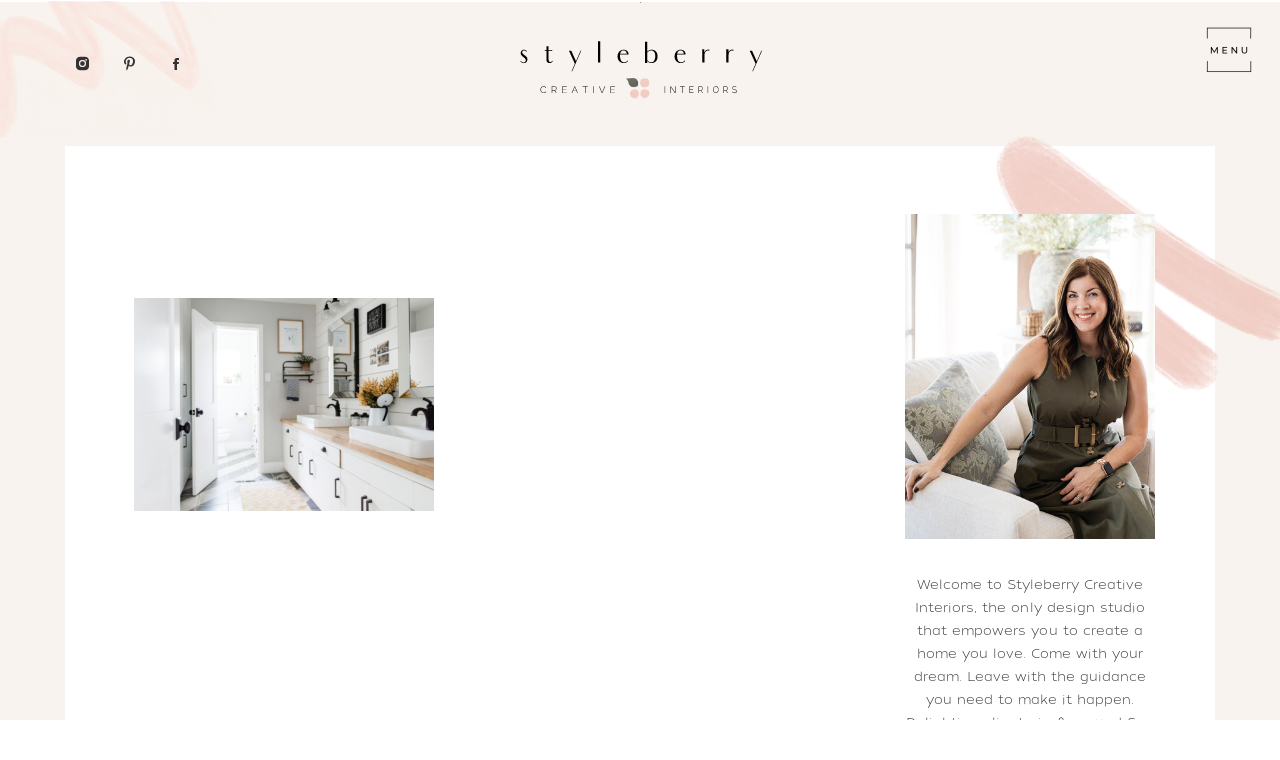

--- FILE ---
content_type: text/html; charset=UTF-8
request_url: https://styleberrycreative.com/bathroom-renovation-should-plumbing-move/blog-template-images-3/
body_size: 17931
content:
<!DOCTYPE html>
<html lang="en-US" class="d">
<head>
<link rel="stylesheet" type="text/css" href="//lib.showit.co/engine/2.3.1/showit.css" />
<meta name='robots' content='index, follow, max-image-preview:large, max-snippet:-1, max-video-preview:-1' />

	<!-- This site is optimized with the Yoast SEO plugin v22.4 - https://yoast.com/wordpress/plugins/seo/ -->
	<title>- Showit Blog</title>
	<link rel="canonical" href="https://styleberrycreative.com/bathroom-renovation-should-plumbing-move/blog-template-images-3/" />
	<meta property="og:locale" content="en_US" />
	<meta property="og:type" content="article" />
	<meta property="og:title" content="- Showit Blog" />
	<meta property="og:url" content="https://styleberrycreative.com/bathroom-renovation-should-plumbing-move/blog-template-images-3/" />
	<meta property="og:site_name" content="Showit Blog" />
	<meta property="article:modified_time" content="2021-07-27T09:03:17+00:00" />
	<meta property="og:image" content="https://styleberrycreative.com/bathroom-renovation-should-plumbing-move/blog-template-images-3" />
	<meta property="og:image:width" content="1200" />
	<meta property="og:image:height" content="850" />
	<meta property="og:image:type" content="image/png" />
	<meta name="twitter:card" content="summary_large_image" />
	<script type="application/ld+json" class="yoast-schema-graph">{"@context":"https://schema.org","@graph":[{"@type":"WebPage","@id":"https://styleberrycreative.com/bathroom-renovation-should-plumbing-move/blog-template-images-3/","url":"https://styleberrycreative.com/bathroom-renovation-should-plumbing-move/blog-template-images-3/","name":"- Showit Blog","isPartOf":{"@id":"https://styleberrycreative.com/#website"},"primaryImageOfPage":{"@id":"https://styleberrycreative.com/bathroom-renovation-should-plumbing-move/blog-template-images-3/#primaryimage"},"image":{"@id":"https://styleberrycreative.com/bathroom-renovation-should-plumbing-move/blog-template-images-3/#primaryimage"},"thumbnailUrl":"https://styleberrycreative.com/wp-content/uploads/2021/07/27-3372-post/Blog-Template-Images-3.png","datePublished":"2021-07-27T09:02:28+00:00","dateModified":"2021-07-27T09:03:17+00:00","breadcrumb":{"@id":"https://styleberrycreative.com/bathroom-renovation-should-plumbing-move/blog-template-images-3/#breadcrumb"},"inLanguage":"en-US","potentialAction":[{"@type":"ReadAction","target":["https://styleberrycreative.com/bathroom-renovation-should-plumbing-move/blog-template-images-3/"]}]},{"@type":"ImageObject","inLanguage":"en-US","@id":"https://styleberrycreative.com/bathroom-renovation-should-plumbing-move/blog-template-images-3/#primaryimage","url":"https://styleberrycreative.com/wp-content/uploads/2021/07/27-3372-post/Blog-Template-Images-3.png","contentUrl":"https://styleberrycreative.com/wp-content/uploads/2021/07/27-3372-post/Blog-Template-Images-3.png","width":1200,"height":850,"caption":"kids bathroom dual vanity fresh rustic organic modern functional white black"},{"@type":"BreadcrumbList","@id":"https://styleberrycreative.com/bathroom-renovation-should-plumbing-move/blog-template-images-3/#breadcrumb","itemListElement":[{"@type":"ListItem","position":1,"name":"Home","item":"https://styleberrycreative.com/"},{"@type":"ListItem","position":2,"name":"Bathroom Renovation Series: Should You Move the Plumbing?","item":"https://styleberrycreative.com/bathroom-renovation-should-plumbing-move/"}]},{"@type":"WebSite","@id":"https://styleberrycreative.com/#website","url":"https://styleberrycreative.com/","name":"Showit Blog","description":"Full-service interior design firm with a passion for fresh, relaxed design. We create spaces that help you exhale!","potentialAction":[{"@type":"SearchAction","target":{"@type":"EntryPoint","urlTemplate":"https://styleberrycreative.com/?s={search_term_string}"},"query-input":"required name=search_term_string"}],"inLanguage":"en-US"}]}</script>
	<!-- / Yoast SEO plugin. -->


<link rel='dns-prefetch' href='//fonts.googleapis.com' />
<link rel="alternate" type="application/rss+xml" title="Showit Blog &raquo; Feed" href="https://styleberrycreative.com/feed/" />
<link rel="alternate" type="application/rss+xml" title="Showit Blog &raquo; Comments Feed" href="https://styleberrycreative.com/comments/feed/" />
<link rel="alternate" type="application/rss+xml" title="Showit Blog &raquo;  Comments Feed" href="https://styleberrycreative.com/bathroom-renovation-should-plumbing-move/blog-template-images-3/feed/" />
<link rel='stylesheet' id='sbi_styles-css' href='https://styleberrycreative.com/wp-content/plugins/instagram-feed/css/sbi-styles.min.css?ver=6.2.10' type='text/css' media='all' />
<link rel='stylesheet' id='wp-block-library-css' href='https://styleberrycreative.com/wp-includes/css/dist/block-library/style.min.css?ver=6.8.3' type='text/css' media='all' />
<style id='classic-theme-styles-inline-css' type='text/css'>
/*! This file is auto-generated */
.wp-block-button__link{color:#fff;background-color:#32373c;border-radius:9999px;box-shadow:none;text-decoration:none;padding:calc(.667em + 2px) calc(1.333em + 2px);font-size:1.125em}.wp-block-file__button{background:#32373c;color:#fff;text-decoration:none}
</style>
<style id='global-styles-inline-css' type='text/css'>
:root{--wp--preset--aspect-ratio--square: 1;--wp--preset--aspect-ratio--4-3: 4/3;--wp--preset--aspect-ratio--3-4: 3/4;--wp--preset--aspect-ratio--3-2: 3/2;--wp--preset--aspect-ratio--2-3: 2/3;--wp--preset--aspect-ratio--16-9: 16/9;--wp--preset--aspect-ratio--9-16: 9/16;--wp--preset--color--black: #000000;--wp--preset--color--cyan-bluish-gray: #abb8c3;--wp--preset--color--white: #ffffff;--wp--preset--color--pale-pink: #f78da7;--wp--preset--color--vivid-red: #cf2e2e;--wp--preset--color--luminous-vivid-orange: #ff6900;--wp--preset--color--luminous-vivid-amber: #fcb900;--wp--preset--color--light-green-cyan: #7bdcb5;--wp--preset--color--vivid-green-cyan: #00d084;--wp--preset--color--pale-cyan-blue: #8ed1fc;--wp--preset--color--vivid-cyan-blue: #0693e3;--wp--preset--color--vivid-purple: #9b51e0;--wp--preset--gradient--vivid-cyan-blue-to-vivid-purple: linear-gradient(135deg,rgba(6,147,227,1) 0%,rgb(155,81,224) 100%);--wp--preset--gradient--light-green-cyan-to-vivid-green-cyan: linear-gradient(135deg,rgb(122,220,180) 0%,rgb(0,208,130) 100%);--wp--preset--gradient--luminous-vivid-amber-to-luminous-vivid-orange: linear-gradient(135deg,rgba(252,185,0,1) 0%,rgba(255,105,0,1) 100%);--wp--preset--gradient--luminous-vivid-orange-to-vivid-red: linear-gradient(135deg,rgba(255,105,0,1) 0%,rgb(207,46,46) 100%);--wp--preset--gradient--very-light-gray-to-cyan-bluish-gray: linear-gradient(135deg,rgb(238,238,238) 0%,rgb(169,184,195) 100%);--wp--preset--gradient--cool-to-warm-spectrum: linear-gradient(135deg,rgb(74,234,220) 0%,rgb(151,120,209) 20%,rgb(207,42,186) 40%,rgb(238,44,130) 60%,rgb(251,105,98) 80%,rgb(254,248,76) 100%);--wp--preset--gradient--blush-light-purple: linear-gradient(135deg,rgb(255,206,236) 0%,rgb(152,150,240) 100%);--wp--preset--gradient--blush-bordeaux: linear-gradient(135deg,rgb(254,205,165) 0%,rgb(254,45,45) 50%,rgb(107,0,62) 100%);--wp--preset--gradient--luminous-dusk: linear-gradient(135deg,rgb(255,203,112) 0%,rgb(199,81,192) 50%,rgb(65,88,208) 100%);--wp--preset--gradient--pale-ocean: linear-gradient(135deg,rgb(255,245,203) 0%,rgb(182,227,212) 50%,rgb(51,167,181) 100%);--wp--preset--gradient--electric-grass: linear-gradient(135deg,rgb(202,248,128) 0%,rgb(113,206,126) 100%);--wp--preset--gradient--midnight: linear-gradient(135deg,rgb(2,3,129) 0%,rgb(40,116,252) 100%);--wp--preset--font-size--small: 13px;--wp--preset--font-size--medium: 20px;--wp--preset--font-size--large: 36px;--wp--preset--font-size--x-large: 42px;--wp--preset--spacing--20: 0.44rem;--wp--preset--spacing--30: 0.67rem;--wp--preset--spacing--40: 1rem;--wp--preset--spacing--50: 1.5rem;--wp--preset--spacing--60: 2.25rem;--wp--preset--spacing--70: 3.38rem;--wp--preset--spacing--80: 5.06rem;--wp--preset--shadow--natural: 6px 6px 9px rgba(0, 0, 0, 0.2);--wp--preset--shadow--deep: 12px 12px 50px rgba(0, 0, 0, 0.4);--wp--preset--shadow--sharp: 6px 6px 0px rgba(0, 0, 0, 0.2);--wp--preset--shadow--outlined: 6px 6px 0px -3px rgba(255, 255, 255, 1), 6px 6px rgba(0, 0, 0, 1);--wp--preset--shadow--crisp: 6px 6px 0px rgba(0, 0, 0, 1);}:where(.is-layout-flex){gap: 0.5em;}:where(.is-layout-grid){gap: 0.5em;}body .is-layout-flex{display: flex;}.is-layout-flex{flex-wrap: wrap;align-items: center;}.is-layout-flex > :is(*, div){margin: 0;}body .is-layout-grid{display: grid;}.is-layout-grid > :is(*, div){margin: 0;}:where(.wp-block-columns.is-layout-flex){gap: 2em;}:where(.wp-block-columns.is-layout-grid){gap: 2em;}:where(.wp-block-post-template.is-layout-flex){gap: 1.25em;}:where(.wp-block-post-template.is-layout-grid){gap: 1.25em;}.has-black-color{color: var(--wp--preset--color--black) !important;}.has-cyan-bluish-gray-color{color: var(--wp--preset--color--cyan-bluish-gray) !important;}.has-white-color{color: var(--wp--preset--color--white) !important;}.has-pale-pink-color{color: var(--wp--preset--color--pale-pink) !important;}.has-vivid-red-color{color: var(--wp--preset--color--vivid-red) !important;}.has-luminous-vivid-orange-color{color: var(--wp--preset--color--luminous-vivid-orange) !important;}.has-luminous-vivid-amber-color{color: var(--wp--preset--color--luminous-vivid-amber) !important;}.has-light-green-cyan-color{color: var(--wp--preset--color--light-green-cyan) !important;}.has-vivid-green-cyan-color{color: var(--wp--preset--color--vivid-green-cyan) !important;}.has-pale-cyan-blue-color{color: var(--wp--preset--color--pale-cyan-blue) !important;}.has-vivid-cyan-blue-color{color: var(--wp--preset--color--vivid-cyan-blue) !important;}.has-vivid-purple-color{color: var(--wp--preset--color--vivid-purple) !important;}.has-black-background-color{background-color: var(--wp--preset--color--black) !important;}.has-cyan-bluish-gray-background-color{background-color: var(--wp--preset--color--cyan-bluish-gray) !important;}.has-white-background-color{background-color: var(--wp--preset--color--white) !important;}.has-pale-pink-background-color{background-color: var(--wp--preset--color--pale-pink) !important;}.has-vivid-red-background-color{background-color: var(--wp--preset--color--vivid-red) !important;}.has-luminous-vivid-orange-background-color{background-color: var(--wp--preset--color--luminous-vivid-orange) !important;}.has-luminous-vivid-amber-background-color{background-color: var(--wp--preset--color--luminous-vivid-amber) !important;}.has-light-green-cyan-background-color{background-color: var(--wp--preset--color--light-green-cyan) !important;}.has-vivid-green-cyan-background-color{background-color: var(--wp--preset--color--vivid-green-cyan) !important;}.has-pale-cyan-blue-background-color{background-color: var(--wp--preset--color--pale-cyan-blue) !important;}.has-vivid-cyan-blue-background-color{background-color: var(--wp--preset--color--vivid-cyan-blue) !important;}.has-vivid-purple-background-color{background-color: var(--wp--preset--color--vivid-purple) !important;}.has-black-border-color{border-color: var(--wp--preset--color--black) !important;}.has-cyan-bluish-gray-border-color{border-color: var(--wp--preset--color--cyan-bluish-gray) !important;}.has-white-border-color{border-color: var(--wp--preset--color--white) !important;}.has-pale-pink-border-color{border-color: var(--wp--preset--color--pale-pink) !important;}.has-vivid-red-border-color{border-color: var(--wp--preset--color--vivid-red) !important;}.has-luminous-vivid-orange-border-color{border-color: var(--wp--preset--color--luminous-vivid-orange) !important;}.has-luminous-vivid-amber-border-color{border-color: var(--wp--preset--color--luminous-vivid-amber) !important;}.has-light-green-cyan-border-color{border-color: var(--wp--preset--color--light-green-cyan) !important;}.has-vivid-green-cyan-border-color{border-color: var(--wp--preset--color--vivid-green-cyan) !important;}.has-pale-cyan-blue-border-color{border-color: var(--wp--preset--color--pale-cyan-blue) !important;}.has-vivid-cyan-blue-border-color{border-color: var(--wp--preset--color--vivid-cyan-blue) !important;}.has-vivid-purple-border-color{border-color: var(--wp--preset--color--vivid-purple) !important;}.has-vivid-cyan-blue-to-vivid-purple-gradient-background{background: var(--wp--preset--gradient--vivid-cyan-blue-to-vivid-purple) !important;}.has-light-green-cyan-to-vivid-green-cyan-gradient-background{background: var(--wp--preset--gradient--light-green-cyan-to-vivid-green-cyan) !important;}.has-luminous-vivid-amber-to-luminous-vivid-orange-gradient-background{background: var(--wp--preset--gradient--luminous-vivid-amber-to-luminous-vivid-orange) !important;}.has-luminous-vivid-orange-to-vivid-red-gradient-background{background: var(--wp--preset--gradient--luminous-vivid-orange-to-vivid-red) !important;}.has-very-light-gray-to-cyan-bluish-gray-gradient-background{background: var(--wp--preset--gradient--very-light-gray-to-cyan-bluish-gray) !important;}.has-cool-to-warm-spectrum-gradient-background{background: var(--wp--preset--gradient--cool-to-warm-spectrum) !important;}.has-blush-light-purple-gradient-background{background: var(--wp--preset--gradient--blush-light-purple) !important;}.has-blush-bordeaux-gradient-background{background: var(--wp--preset--gradient--blush-bordeaux) !important;}.has-luminous-dusk-gradient-background{background: var(--wp--preset--gradient--luminous-dusk) !important;}.has-pale-ocean-gradient-background{background: var(--wp--preset--gradient--pale-ocean) !important;}.has-electric-grass-gradient-background{background: var(--wp--preset--gradient--electric-grass) !important;}.has-midnight-gradient-background{background: var(--wp--preset--gradient--midnight) !important;}.has-small-font-size{font-size: var(--wp--preset--font-size--small) !important;}.has-medium-font-size{font-size: var(--wp--preset--font-size--medium) !important;}.has-large-font-size{font-size: var(--wp--preset--font-size--large) !important;}.has-x-large-font-size{font-size: var(--wp--preset--font-size--x-large) !important;}
:where(.wp-block-post-template.is-layout-flex){gap: 1.25em;}:where(.wp-block-post-template.is-layout-grid){gap: 1.25em;}
:where(.wp-block-columns.is-layout-flex){gap: 2em;}:where(.wp-block-columns.is-layout-grid){gap: 2em;}
:root :where(.wp-block-pullquote){font-size: 1.5em;line-height: 1.6;}
</style>
<link rel='stylesheet' id='fancybox-css' href='https://styleberrycreative.com/wp-content/plugins/easy-fancybox/fancybox/1.5.4/jquery.fancybox.min.css?ver=6.8.3' type='text/css' media='screen' />
<style id='fancybox-inline-css' type='text/css'>
#fancybox-outer{background:#ffffff}#fancybox-content{background:#ffffff;border-color:#ffffff;color:#000000;}#fancybox-title,#fancybox-title-float-main{color:#fff}
</style>
<link rel='stylesheet' id='pub-style-css' href='https://styleberrycreative.com/wp-content/themes/showit/pubs/aczsaeyyqda8mukuith9sq/20250603211513Smqjz3q/assets/pub.css?ver=1748985320' type='text/css' media='all' />
<link rel='stylesheet' id='csf-google-web-fonts-css' href='//fonts.googleapis.com/css?family=Montserrat:500,700,400%7CArial:400,700&#038;display=swap' type='text/css' media='all' />
<script type="text/javascript" src="https://styleberrycreative.com/wp-includes/js/jquery/jquery.min.js?ver=3.7.1" id="jquery-core-js"></script>
<script type="text/javascript" id="jquery-core-js-after">
/* <![CDATA[ */
$ = jQuery;
/* ]]> */
</script>
<script type="text/javascript" src="https://styleberrycreative.com/wp-includes/js/jquery/jquery-migrate.min.js?ver=3.4.1" id="jquery-migrate-js"></script>
<script type="text/javascript" src="https://styleberrycreative.com/wp-content/themes/showit/pubs/aczsaeyyqda8mukuith9sq/20250603211513Smqjz3q/assets/pub.js?ver=1748985320" id="pub-script-js"></script>
<link rel="https://api.w.org/" href="https://styleberrycreative.com/wp-json/" /><link rel="alternate" title="JSON" type="application/json" href="https://styleberrycreative.com/wp-json/wp/v2/media/3382" /><link rel="EditURI" type="application/rsd+xml" title="RSD" href="https://styleberrycreative.com/xmlrpc.php?rsd" />
<link rel='shortlink' href='https://styleberrycreative.com/?p=3382' />
<link rel="alternate" title="oEmbed (JSON)" type="application/json+oembed" href="https://styleberrycreative.com/wp-json/oembed/1.0/embed?url=https%3A%2F%2Fstyleberrycreative.com%2Fbathroom-renovation-should-plumbing-move%2Fblog-template-images-3%2F" />
<link rel="alternate" title="oEmbed (XML)" type="text/xml+oembed" href="https://styleberrycreative.com/wp-json/oembed/1.0/embed?url=https%3A%2F%2Fstyleberrycreative.com%2Fbathroom-renovation-should-plumbing-move%2Fblog-template-images-3%2F&#038;format=xml" />
<script>
  (function(w, d, t, s, n) {
    w.FlodeskObject = n;
    var fn = function() {
      (w[n].q = w[n].q || []).push(arguments);
    };
    w[n] = w[n] || fn;
    var f = d.getElementsByTagName(t)[0];
    var e = d.createElement(t);
    var h = '?v=' + new Date().getTime();
    e.async = true;
    e.src = s + h;
    f.parentNode.insertBefore(e, f);
  })(window, document, 'script', 'https://assets.flodesk.com/universal.js', 'fd');
</script>

<meta name="p:domain_verify" content="bec21cbe1ac0d5c15a2ad4b7494da532"/><link rel="icon" href="https://styleberrycreative.com/wp-content/uploads/2019/06/cropped-Styleberry_Favicon-32x32.png" sizes="32x32" />
<link rel="icon" href="https://styleberrycreative.com/wp-content/uploads/2019/06/cropped-Styleberry_Favicon-192x192.png" sizes="192x192" />
<link rel="apple-touch-icon" href="https://styleberrycreative.com/wp-content/uploads/2019/06/cropped-Styleberry_Favicon-180x180.png" />
<meta name="msapplication-TileImage" content="https://styleberrycreative.com/wp-content/uploads/2019/06/cropped-Styleberry_Favicon-270x270.png" />
<style>
/* Default Styles */

          ul.blocks-gallery-grid { margin-left: 0px !important; }
        
/* Heading 1 Styles */

            @font-face {
              font-family: 'montserrat-medium';
              src: url('https://static.showit.co/file/4r50oSDtS5WRwXdWO2XA3A/145506/montserrat-medium.woff');
            }
            html.d :is(.page, .single) .se-wpt-pc h1 {
                font-family: montserrat-medium !important;
                font-size: 18px !important;
                font-weight: 500 !important;
                font-style: inherit !important;
                text-transform: uppercase !important;
                text-decoration: inherit !important;
                color: #333333 !important;
                letter-spacing: 1.25px !important;
                word-spacing: 0px !important;
                text-align: left !important;
                line-height: 18px !important;
                margin: 25px 0px 20px 0px !important;
                padding: 0px 0px 0px 0px !important;
            }
      
            @font-face {
              font-family: 'montserrat-medium';
              src: url('https://static.showit.co/file/4r50oSDtS5WRwXdWO2XA3A/145506/montserrat-medium.woff');
            }
          html.m :is(.page, .single) .se-wpt-pc h1 {
                font-family: montserrat-medium !important;
                font-size: 14px !important;
                font-weight: normal !important;
                font-style: inherit !important;
                text-transform: uppercase !important;
                text-decoration: inherit !important;
                color: #333333 !important;
                letter-spacing: 1.25px !important;
                word-spacing: 0px !important;
                text-align: left !important;
                line-height: 14px !important;
                margin: 25px 0px 20px 0px !important;
                padding: 0px 0px 0px 0px !important;
            }
      
/* Heading 2 Styles */

            @font-face {
              font-family: 'montserrat-medium';
              src: url('https://static.showit.co/file/4r50oSDtS5WRwXdWO2XA3A/145506/montserrat-medium.woff');
            }
            html.d :is(.page, .single) .se-wpt-pc h2 {
                font-family: montserrat-medium !important;
                font-size: 15.5px !important;
                font-weight: normal !important;
                font-style: inherit !important;
                text-transform: uppercase !important;
                text-decoration: inherit !important;
                color: #333333 !important;
                letter-spacing: 1.25px !important;
                word-spacing: 0px !important;
                text-align: left !important;
                line-height: 15.5px !important;
                margin: 25px 0px 20px 0px !important;
                padding: 0px 0px 0px 0px !important;
            }
      
            @font-face {
              font-family: 'montserrat-medium';
              src: url('https://static.showit.co/file/4r50oSDtS5WRwXdWO2XA3A/145506/montserrat-medium.woff');
            }
          html.m :is(.page, .single) .se-wpt-pc h2 {
                font-family: montserrat-medium !important;
                font-size: 12px !important;
                font-weight: normal !important;
                font-style: inherit !important;
                text-transform: uppercase !important;
                text-decoration: inherit !important;
                color: #333333 !important;
                letter-spacing: 1.25px !important;
                word-spacing: 0px !important;
                text-align: left !important;
                line-height: 12px !important;
                margin: 25px 0px 20px 0px !important;
                padding: 0px 0px 0px 0px !important;
            }
      
/* Heading 3 Styles */

            @font-face {
              font-family: 'montpellier-regular';
              src: url('https://static.showit.co/file/vBloChKpQHq4dx8kY5WXgQ/145506/montpellier-regular.woff');
            }
            html.d :is(.page, .single) .se-wpt-pc h3 {
                font-family: montpellier-regular !important;
                font-size: 60px !important;
                font-weight: normal !important;
                font-style: inherit !important;
                text-transform: lowercase !important;
                text-decoration: inherit !important;
                color: #333333 !important;
                letter-spacing: 0px !important;
                word-spacing: 0px !important;
                text-align: left !important;
                line-height: 50px !important;
                margin: 25px 0px 20px 0px !important;
                padding: 0px 0px 0px 0px !important;
            }
      
            @font-face {
              font-family: 'montpellier-regular';
              src: url('https://static.showit.co/file/vBloChKpQHq4dx8kY5WXgQ/145506/montpellier-regular.woff');
            }
          html.m :is(.page, .single) .se-wpt-pc h3 {
                font-family: montpellier-regular !important;
                font-size: 30px !important;
                font-weight: normal !important;
                font-style: inherit !important;
                text-transform: lowercase !important;
                text-decoration: inherit !important;
                color: #333333 !important;
                letter-spacing: 0px !important;
                word-spacing: 0px !important;
                text-align: left !important;
                line-height: 30px !important;
                margin: 15px 0px 20px 0px !important;
                padding: 0px 0px 0px 0px !important;
            }
      
/* Heading 4 Styles */

/* Heading 5 Styles */

/* Heading 6 Styles */

/* Paragraph Styles */

/* List Styles */

/* Link Styles */

/* Blockquote Styles */

/* Image Styles */

/* Comment Styles */
</style>
<meta charset="UTF-8" />
<meta name="viewport" content="width=device-width, initial-scale=1" />
<link rel="icon" type="image/png" href="//static.showit.co/200/O622j1HwR1y2ZsyCFPCvGQ/145506/styleberry_icon.png" />
<link rel="preconnect" href="https://static.showit.co" />

<link rel="preconnect" href="https://fonts.googleapis.com">
<link rel="preconnect" href="https://fonts.gstatic.com" crossorigin>
<link href="https://fonts.googleapis.com/css?family=Montserrat:500" rel="stylesheet" type="text/css"/>
<style>
@font-face{font-family:Montpellier;src:url('//static.showit.co/file/bIdm2VuKQ_6rEX5i2MfTXg/shared/montpellier-regular.woff');}
@font-face{font-family:Tide Sans Mondo;src:url('//static.showit.co/file/v--FGgcfRmal1QU1Nr0o8g/shared/tidesans-200lilmondo.woff');}
</style>
<script id="init_data" type="application/json">
{"mobile":{"w":320},"desktop":{"w":1200,"bgFillType":"color","bgColor":"colors-7"},"sid":"aczsaeyyqda8mukuith9sq","break":768,"assetURL":"//static.showit.co","contactFormId":"145506/272298","cfAction":"aHR0cHM6Ly9jbGllbnRzZXJ2aWNlLnNob3dpdC5jby9jb250YWN0Zm9ybQ==","sgAction":"aHR0cHM6Ly9jbGllbnRzZXJ2aWNlLnNob3dpdC5jby9zb2NpYWxncmlk","blockData":[{"slug":"menu-open","visible":"a","states":[],"d":{"h":750,"w":1200,"locking":{"side":"t"},"nature":"wH","trIn":{"type":"slide","duration":0.75,"direction":"Right"},"trOut":{"type":"slide","duration":0.75,"direction":"Right"},"stateTrIn":{"type":"none","duration":1.5,"direction":"Left"},"stateTrOut":{"type":"slide","direction":"Left"},"bgFillType":"color","bgColor":"#000000:0","bgMediaType":"none","tr":{"in":{"cl":"slideInRight","d":0.75,"dl":"0"},"out":{"cl":"slideOutRight","d":0.75,"dl":"0"}}},"m":{"h":600,"w":320,"locking":{"side":"t"},"nature":"wH","trIn":{"type":"slide","duration":0.75,"direction":"Right"},"trOut":{"type":"slide","duration":0.75,"direction":"Right"},"stateTrIn":{"type":"none","duration":1.5,"direction":"Left"},"stateTrOut":{"type":"slide","direction":"Left"},"bgFillType":"color","bgColor":"colors-5","bgMediaType":"none","tr":{"in":{"cl":"slideInRight","d":0.75,"dl":"0"},"out":{"cl":"slideOutRight","d":0.75,"dl":"0"}}}},{"slug":"menu-scrolling","visible":"a","states":[],"d":{"h":1,"w":1200,"locking":{"side":"st"},"bgFillType":"color","bgColor":"colors-7","bgMediaType":"none"},"m":{"h":1,"w":320,"locking":{"side":"st"},"bgFillType":"color","bgColor":"colors-7","bgMediaType":"none"}},{"slug":"menu-closed","visible":"a","states":[],"d":{"h":1,"w":1200,"bgFillType":"color","bgColor":"colors-7","bgMediaType":"none"},"m":{"h":1,"w":320,"bgFillType":"color","bgColor":"colors-7","bgMediaType":"none"}},{"slug":"sidebar-desktop","visible":"d","states":[],"d":{"h":1,"w":1200,"bgFillType":"color","bgColor":"colors-6","bgMediaType":"none"},"m":{"h":1490,"w":320,"bgFillType":"color","bgColor":"colors-6","bgMediaType":"none"}},{"slug":"post-content","visible":"a","states":[],"d":{"h":1650,"w":1200,"nature":"dH","bgFillType":"color","bgColor":"colors-5","bgMediaType":"none"},"m":{"h":2185,"w":320,"nature":"dH","bgFillType":"color","bgColor":"colors-5","bgMediaType":"none"}},{"slug":"pagination","visible":"a","states":[],"d":{"h":130,"w":1200,"bgFillType":"color","bgColor":"colors-6","bgMediaType":"none"},"m":{"h":110,"w":320,"bgFillType":"color","bgColor":"colors-6","bgMediaType":"none"}},{"slug":"spacer","visible":"a","states":[],"d":{"h":75,"w":1200,"bgFillType":"color","bgColor":"colors-6","bgMediaType":"none"},"m":{"h":50,"w":320,"bgFillType":"color","bgColor":"colors-6","bgMediaType":"none"}},{"slug":"sidebar-mobile","visible":"m","states":[],"d":{"h":1500,"w":1200,"bgFillType":"color","bgColor":"colors-7","bgMediaType":"none"},"m":{"h":865,"w":320,"bgFillType":"color","bgColor":"colors-7","bgMediaType":"none"}},{"slug":"lead-magnet","visible":"m","states":[],"d":{"h":675,"w":1200,"locking":{},"bgFillType":"color","bgColor":"colors-7","bgMediaType":"none"},"m":{"h":890,"w":320,"locking":{},"bgFillType":"color","bgColor":"colors-7","bgMediaType":"none"}},{"slug":"footer","visible":"a","states":[],"d":{"h":450,"w":1200,"locking":{},"bgFillType":"color","bgColor":"colors-5","bgMediaType":"none"},"m":{"h":355,"w":320,"locking":{},"bgFillType":"color","bgColor":"colors-5","bgMediaType":"none"}},{"slug":"legal","visible":"a","states":[],"d":{"h":50,"w":1200,"locking":{},"bgFillType":"color","bgColor":"colors-5","bgMediaType":"none"},"m":{"h":68,"w":320,"locking":{},"bgFillType":"color","bgColor":"colors-5","bgMediaType":"none"}}],"elementData":[{"type":"simple","visible":"d","id":"menu-open_0","blockId":"menu-open","m":{"x":48,"y":90,"w":224,"h":420,"a":0},"d":{"x":851,"y":0,"w":349,"h":750,"a":0,"lockH":"r","lockV":"s"}},{"type":"icon","visible":"a","id":"menu-open_1","blockId":"menu-open","m":{"x":283,"y":17,"w":25,"h":25,"a":0},"d":{"x":1150,"y":22,"w":35,"h":35,"a":0,"lockH":"r","lockV":"t"},"pc":[{"type":"hide","block":"menu-open"}]},{"type":"graphic","visible":"a","id":"menu-open_2","blockId":"menu-open","m":{"x":96,"y":369,"w":224,"h":231,"a":0},"d":{"x":958,"y":447,"w":247,"h":303,"a":0,"lockH":"r","lockV":"b"},"c":{"key":"c2iiQyHHTxyZAcB7GrqkaQ/shared/artboard_181.png","aspect_ratio":0.97087}},{"type":"graphic","visible":"a","id":"menu-open_3","blockId":"menu-open","m":{"x":0,"y":0,"w":224,"h":231,"a":0},"d":{"x":851,"y":0,"w":203,"h":250,"a":0,"lockH":"r","lockV":"t"},"c":{"key":"yjZ7mEZiQ9ySPBUIuz98mw/shared/artboard_171.png","aspect_ratio":0.74627}},{"type":"text","visible":"a","id":"menu-open_4","blockId":"menu-open","m":{"x":139,"y":113,"w":42,"h":14,"a":0},"d":{"x":958,"y":161,"w":135,"h":15,"a":0,"lockH":"r","lockV":"t"}},{"type":"text","visible":"a","id":"menu-open_5","blockId":"menu-open","m":{"x":139,"y":151,"w":42,"h":14,"a":0},"d":{"x":958,"y":205,"w":135,"h":15,"a":0,"lockH":"r","lockV":"t"}},{"type":"text","visible":"a","id":"menu-open_6","blockId":"menu-open","m":{"x":126,"y":189,"w":69,"h":14,"a":0},"d":{"x":958,"y":249,"w":135,"h":15,"a":0,"lockH":"r","lockV":"t"}},{"type":"text","visible":"a","id":"menu-open_7","blockId":"menu-open","m":{"x":121,"y":227,"w":79,"h":14,"a":0},"d":{"x":958,"y":293,"w":135,"h":15,"a":0,"lockH":"r","lockV":"t"}},{"type":"text","visible":"a","id":"menu-open_8","blockId":"menu-open","m":{"x":104,"y":304,"w":113,"h":14,"a":0},"d":{"x":959,"y":381,"w":135,"h":15,"a":0,"lockH":"r","lockV":"t"}},{"type":"text","visible":"a","id":"menu-open_9","blockId":"menu-open","m":{"x":132,"y":266,"w":57,"h":14,"a":0,"lockV":"b"},"d":{"x":960,"y":337,"w":135,"h":15,"a":0,"lockH":"r","lockV":"t"}},{"type":"text","visible":"a","id":"menu-open_10","blockId":"menu-open","m":{"x":104,"y":342,"w":113,"h":14,"a":0},"d":{"x":959,"y":425,"w":135,"h":15,"a":0,"lockH":"r","lockV":"t"}},{"type":"line","visible":"a","id":"menu-open_11","blockId":"menu-open","m":{"x":48,"y":390,"w":224,"h":1,"a":0},"d":{"x":902,"y":487,"w":250,"h":1,"a":0,"lockH":"r","lockV":"t"}},{"type":"text","visible":"a","id":"menu-open_12","blockId":"menu-open","m":{"x":73,"y":427,"w":175,"h":60,"a":0},"d":{"x":911,"y":515,"w":233,"h":68,"a":0,"lockH":"r","lockV":"t"}},{"type":"text","visible":"a","id":"menu-open_13","blockId":"menu-open","m":{"x":132,"y":473,"w":57,"h":14,"a":0},"d":{"x":960,"y":575,"w":135,"h":15,"a":0,"lockH":"r","lockV":"t"}},{"type":"graphic","visible":"a","id":"menu-scrolling_0","blockId":"menu-scrolling","m":{"x":272,"y":17,"w":35,"h":35,"a":0},"d":{"x":1124,"y":24,"w":50,"h":51,"a":0,"lockH":"r"},"pc":[{"type":"show","block":"menu-open"}],"c":{"key":"XDW7t3-3T6Cid_dZ8RSfug/shared/menu_icon.png","aspect_ratio":0.95152}},{"type":"graphic","visible":"a","id":"menu-closed_0","blockId":"menu-closed","m":{"x":159,"y":0,"w":2,"h":1,"a":0},"d":{"x":0,"y":-33,"w":214,"h":199,"a":0,"gs":{"t":"fit"},"lockH":"l"},"c":{"key":"e5SK6FHNQ--QORBUjNonFg/shared/pink_swash_element.png","aspect_ratio":1.53799}},{"type":"icon","visible":"d","id":"menu-closed_1","blockId":"menu-closed","m":{"x":135,"y":-24,"w":50,"h":50,"a":0},"d":{"x":74,"y":54,"w":17,"h":17,"a":0,"lockH":"l"}},{"type":"icon","visible":"d","id":"menu-closed_2","blockId":"menu-closed","m":{"x":135,"y":-24,"w":50,"h":50,"a":0},"d":{"x":121,"y":54,"w":17,"h":17,"a":0,"lockH":"l"}},{"type":"icon","visible":"d","id":"menu-closed_3","blockId":"menu-closed","m":{"x":135,"y":-24,"w":50,"h":50,"a":0},"d":{"x":168,"y":55,"w":16,"h":16,"a":0,"lockH":"l"}},{"type":"svg","visible":"a","id":"menu-closed_4","blockId":"menu-closed","m":{"x":20,"y":12,"w":146,"h":46,"a":0},"d":{"x":480,"y":25,"w":242,"h":92,"a":0},"c":{"key":"UA6uRInrOYEtHQOhN5fy8g/145506/styleberrycreativeinteriors.svg","aspect_ratio":3.94737}},{"type":"graphic","visible":"d","id":"sidebar-desktop_0","blockId":"sidebar-desktop","m":{"x":47,"y":595,"w":240,"h":285,"a":0},"d":{"x":961,"y":47,"w":293,"h":416,"a":258,"gs":{"s":50,"t":"fit"}},"c":{"key":"aOnffgodTx2bHMUEUzwvjw/shared/artboard_371.png","aspect_ratio":1.09916}},{"type":"graphic","visible":"a","id":"sidebar-desktop_1","blockId":"sidebar-desktop","m":{"x":41,"y":28,"w":240,"h":285,"a":0},"d":{"x":865,"y":212,"w":250,"h":325,"a":0,"gs":{"s":90}},"c":{"key":"VE5llxosnDL8Aw9OjV2j3Q/145506/2024_sp_wr-9_square_tight_crop2_small.jpg","aspect_ratio":0.71418}},{"type":"text","visible":"a","id":"sidebar-desktop_2","blockId":"sidebar-desktop","m":{"x":31,"y":338,"w":260,"h":163,"a":0},"d":{"x":860,"y":571,"w":260,"h":161,"a":0}},{"type":"line","visible":"a","id":"sidebar-desktop_3","blockId":"sidebar-desktop","m":{"x":40,"y":537,"w":240,"h":1,"a":0},"d":{"x":865,"y":775,"w":250,"h":1,"a":0}},{"type":"text","visible":"a","id":"sidebar-desktop_4","blockId":"sidebar-desktop","m":{"x":37,"y":576,"w":250,"h":13,"a":0},"d":{"x":866,"y":945,"w":250,"h":14,"a":0}},{"type":"text","visible":"a","id":"sidebar-desktop_5","blockId":"sidebar-desktop","m":{"x":37,"y":611,"w":250,"h":13,"a":0},"d":{"x":866,"y":816,"w":250,"h":14,"a":0}},{"type":"text","visible":"a","id":"sidebar-desktop_6","blockId":"sidebar-desktop","m":{"x":33,"y":647,"w":250,"h":13,"a":0},"d":{"x":866,"y":859,"w":250,"h":14,"a":0}},{"type":"text","visible":"a","id":"sidebar-desktop_7","blockId":"sidebar-desktop","m":{"x":33,"y":611,"w":250,"h":13,"a":0},"d":{"x":866,"y":902,"w":250,"h":14,"a":0}},{"type":"line","visible":"a","id":"sidebar-desktop_8","blockId":"sidebar-desktop","m":{"x":37,"y":731,"w":240,"h":1,"a":0},"d":{"x":865,"y":1090,"w":250,"h":1,"a":0}},{"type":"graphic","visible":"a","id":"sidebar-desktop_9","blockId":"sidebar-desktop","m":{"x":41,"y":771,"w":240,"h":285,"a":0},"d":{"x":865,"y":1143,"w":250,"h":325,"a":0,"gs":{"s":100}},"c":{"key":"fOSUZJq7QGq_7EFtxlGkZg/145506/select_the_perfect_sofa_square.png","aspect_ratio":1}},{"type":"text","visible":"a","id":"sidebar-desktop_10","blockId":"sidebar-desktop","m":{"x":21,"y":1081,"w":280,"h":18,"a":0},"d":{"x":848,"y":1499,"w":285,"h":25,"a":0}},{"type":"text","visible":"a","id":"sidebar-desktop_11","blockId":"sidebar-desktop","m":{"x":50,"y":1110,"w":221,"h":36,"a":0},"d":{"x":865,"y":1538,"w":250,"h":44,"a":0}},{"type":"text","visible":"a","id":"sidebar-desktop_12","blockId":"sidebar-desktop","m":{"x":43,"y":1164,"w":236,"h":98,"a":0},"d":{"x":868,"y":1597,"w":244,"h":108,"a":0}},{"type":"iframe","visible":"a","id":"sidebar-desktop_13","blockId":"sidebar-desktop","m":{"x":-5,"y":565,"w":330,"h":230,"a":0},"d":{"x":778,"y":1625,"w":424,"h":162,"a":0}},{"type":"simple","visible":"a","id":"sidebar-desktop_14","blockId":"sidebar-desktop","m":{"x":20,"y":934,"w":175,"h":45,"a":0},"d":{"x":865,"y":1000,"w":250,"h":45,"a":0}},{"type":"text","visible":"a","id":"sidebar-desktop_15","blockId":"sidebar-desktop","m":{"x":53,"y":951,"w":109,"h":11,"a":0},"d":{"x":865,"y":1017,"w":250,"h":12,"a":0}},{"type":"graphic","visible":"a","id":"sidebar-desktop_16","blockId":"sidebar-desktop","m":{"x":48,"y":633,"w":224,"h":224,"a":0},"d":{"x":600,"y":0,"w":1,"h":1,"a":0},"c":{"key":"THbhjvRmdLqvLPQV0qFGxA/145506/2024_sp_wr-9_square_full.jpg","aspect_ratio":1}},{"type":"simple","visible":"a","id":"post-content_0","blockId":"post-content","m":{"x":18,"y":78,"w":285,"h":2114,"a":0,"lockV":"s"},"d":{"x":25,"y":143,"w":1150,"h":1537,"a":0,"lockV":"bs"}},{"type":"text","visible":"a","id":"post-content_1","blockId":"post-content","m":{"x":36,"y":106,"w":250,"h":60,"a":0},"d":{"x":94,"y":212,"w":673,"h":42,"a":0}},{"type":"text","visible":"a","id":"post-content_2","blockId":"post-content","m":{"x":36,"y":181,"w":250,"h":1960,"a":0},"d":{"x":94,"y":295,"w":708,"h":1310,"a":0}},{"type":"simple","visible":"a","id":"pagination_0","blockId":"pagination","m":{"x":18,"y":0,"w":285,"h":110,"a":0},"d":{"x":25,"y":0,"w":1150,"h":130,"a":0}},{"type":"text","visible":"a","id":"pagination_1","blockId":"pagination","m":{"x":45,"y":22,"w":230,"h":12,"a":0},"d":{"x":94,"y":38,"w":506,"h":35,"a":0}},{"type":"text","visible":"a","id":"pagination_2","blockId":"pagination","m":{"x":45,"y":56,"w":230,"h":12,"a":0},"d":{"x":600,"y":38,"w":519,"h":35,"a":0}},{"type":"simple","visible":"m","id":"sidebar-mobile_0","blockId":"sidebar-mobile","m":{"x":18,"y":48,"w":285,"h":818,"a":0},"d":{"x":25,"y":0,"w":1150,"h":600,"a":0}},{"type":"graphic","visible":"m","id":"sidebar-mobile_1","blockId":"sidebar-mobile","m":{"x":41,"y":76,"w":240,"h":285,"a":0},"d":{"x":865,"y":67,"w":250,"h":325,"a":0,"gs":{"s":85}},"c":{"key":"VE5llxosnDL8Aw9OjV2j3Q/145506/2024_sp_wr-9_square_tight_crop2_small.jpg","aspect_ratio":0.71418}},{"type":"text","visible":"m","id":"sidebar-mobile_2","blockId":"sidebar-mobile","m":{"x":31,"y":386,"w":260,"h":163,"a":0},"d":{"x":860,"y":423,"w":260,"h":161,"a":0}},{"type":"line","visible":"m","id":"sidebar-mobile_3","blockId":"sidebar-mobile","m":{"x":40,"y":585,"w":240,"h":1,"a":0},"d":{"x":865,"y":630,"w":250,"h":1,"a":0}},{"type":"text","visible":"a","id":"sidebar-mobile_4","blockId":"sidebar-mobile","m":{"x":37,"y":624,"w":250,"h":13,"a":0},"d":{"x":865,"y":672,"w":250,"h":14,"a":0}},{"type":"text","visible":"a","id":"sidebar-mobile_5","blockId":"sidebar-mobile","m":{"x":33,"y":659,"w":250,"h":13,"a":0},"d":{"x":865,"y":715,"w":250,"h":14,"a":0}},{"type":"text","visible":"a","id":"sidebar-mobile_6","blockId":"sidebar-mobile","m":{"x":33,"y":695,"w":250,"h":13,"a":0},"d":{"x":865,"y":758,"w":250,"h":14,"a":0}},{"type":"text","visible":"a","id":"sidebar-mobile_7","blockId":"sidebar-mobile","m":{"x":37,"y":730,"w":250,"h":13,"a":0},"d":{"x":865,"y":801,"w":250,"h":14,"a":0}},{"type":"line","visible":"m","id":"sidebar-mobile_8","blockId":"sidebar-mobile","m":{"x":40,"y":865,"w":240,"h":1,"a":0},"d":{"x":865,"y":864,"w":250,"h":1,"a":0}},{"type":"iframe","visible":"m","id":"sidebar-mobile_9","blockId":"sidebar-mobile","m":{"x":-5,"y":1364,"w":330,"h":230,"a":0},"d":{"x":778,"y":2447,"w":424,"h":162,"a":0}},{"type":"simple","visible":"m","id":"sidebar-mobile_10","blockId":"sidebar-mobile","m":{"x":40,"y":774,"w":240,"h":45,"a":0},"d":{"x":865,"y":856,"w":250,"h":45,"a":0}},{"type":"text","visible":"m","id":"sidebar-mobile_11","blockId":"sidebar-mobile","m":{"x":48,"y":791,"w":225,"h":11,"a":0},"d":{"x":865,"y":873,"w":250,"h":12,"a":0}},{"type":"simple","visible":"m","id":"lead-magnet_0","blockId":"lead-magnet","m":{"x":18,"y":-6,"w":285,"h":840,"a":0},"d":{"x":25,"y":0,"w":1150,"h":600,"a":0}},{"type":"iframe","visible":"a","id":"lead-magnet_1","blockId":"lead-magnet","m":{"x":18,"y":565,"w":285,"h":230,"a":0},"d":{"x":562,"y":260,"w":452,"h":162,"a":0}},{"type":"graphic","visible":"a","id":"lead-magnet_2","blockId":"lead-magnet","m":{"x":41,"y":48,"w":240,"h":320,"a":0},"d":{"x":139,"y":113,"w":407,"h":450,"a":0,"gs":{"s":100}},"c":{"key":"fOSUZJq7QGq_7EFtxlGkZg/145506/select_the_perfect_sofa_square.png","aspect_ratio":1}},{"type":"text","visible":"a","id":"lead-magnet_3","blockId":"lead-magnet","m":{"x":41,"y":392,"w":240,"h":21,"a":0},"d":{"x":632,"y":152,"w":285,"h":25,"a":0}},{"type":"text","visible":"a","id":"lead-magnet_4","blockId":"lead-magnet","m":{"x":31,"y":425,"w":260,"h":43,"a":0},"d":{"x":632,"y":195,"w":429,"h":25,"a":0}},{"type":"text","visible":"a","id":"lead-magnet_5","blockId":"lead-magnet","m":{"x":31,"y":488,"w":260,"h":114,"a":0},"d":{"x":632,"y":263,"w":399,"h":71,"a":0}},{"type":"social","visible":"a","id":"footer_0","blockId":"footer","m":{"x":-27,"y":0,"w":375,"h":220,"a":0},"d":{"x":-150,"y":0,"w":1500,"h":260,"a":0,"lockH":"s"}},{"type":"graphic","visible":"a","id":"footer_1","blockId":"footer","m":{"x":138,"y":268,"w":45,"h":45,"a":0},"d":{"x":568,"y":321,"w":65,"h":65,"a":0},"c":{"key":"_jYOw1zASTaublJvPyRqpA/shared/styleberry_favicon.png","aspect_ratio":1}},{"type":"text","visible":"a","id":"footer_2","blockId":"footer","m":{"x":24,"y":320,"w":90,"h":12,"a":0},"d":{"x":138,"y":387,"w":189,"h":13,"a":0,"lockH":"l"}},{"type":"text","visible":"a","id":"footer_3","blockId":"footer","m":{"x":24,"y":250,"w":42,"h":14,"a":0},"d":{"x":138,"y":308,"w":189,"h":13,"a":0,"lockH":"l"}},{"type":"text","visible":"a","id":"footer_4","blockId":"footer","m":{"x":24,"y":273,"w":73,"h":14,"a":0},"d":{"x":138,"y":334,"w":189,"h":13,"a":0,"lockH":"l"}},{"type":"text","visible":"a","id":"footer_5","blockId":"footer","m":{"x":24,"y":297,"w":83,"h":14,"a":0},"d":{"x":138,"y":361,"w":189,"h":13,"a":0,"lockH":"l"}},{"type":"text","visible":"a","id":"footer_6","blockId":"footer","m":{"x":237,"y":250,"w":59,"h":14,"a":0},"d":{"x":874,"y":334,"w":189,"h":13,"a":0,"lockH":"r"}},{"type":"text","visible":"a","id":"footer_7","blockId":"footer","m":{"x":254,"y":273,"w":42,"h":14,"a":0},"d":{"x":874,"y":308,"w":189,"h":13,"a":0,"lockH":"r"}},{"type":"text","visible":"a","id":"footer_8","blockId":"footer","m":{"x":232,"y":297,"w":64,"h":14,"a":0},"d":{"x":874,"y":361,"w":189,"h":13,"a":0,"lockH":"r"}},{"type":"text","visible":"a","id":"footer_9","blockId":"footer","m":{"x":244,"y":320,"w":52,"h":12,"a":0},"d":{"x":874,"y":387,"w":189,"h":13,"a":0,"lockH":"r"}},{"type":"text","visible":"a","id":"legal_0","blockId":"legal","m":{"x":20,"y":7,"w":280,"h":47,"a":0},"d":{"x":37,"y":7,"w":1127,"h":18,"a":0}}]}
</script>
<link
rel="stylesheet"
type="text/css"
href="https://cdnjs.cloudflare.com/ajax/libs/animate.css/3.4.0/animate.min.css"
/>


<script src="//lib.showit.co/engine/2.3.1/showit-lib.min.js"></script>
<script src="//lib.showit.co/engine/2.3.1/showit.min.js"></script>
<script>

function initPage(){

}
</script>

<style id="si-page-css">
html.m {background-color:rgba(255,255,255,1);}
html.d {background-color:rgba(255,255,255,1);}
.d .st-d-title,.d .se-wpt h1 {color:rgba(1,1,1,1);text-transform:uppercase;line-height:1.4;letter-spacing:0.125em;font-size:10px;text-align:center;font-family:'Montserrat';font-weight:500;font-style:normal;}
.d .se-wpt h1 {margin-bottom:30px;}
.d .st-d-title.se-rc a {color:rgba(1,1,1,1);}
.d .st-d-title.se-rc a:hover {text-decoration:underline;color:rgba(1,1,1,1);opacity:0.8;}
.m .st-m-title,.m .se-wpt h1 {color:rgba(1,1,1,1);text-transform:uppercase;line-height:1.4;letter-spacing:0.125em;font-size:9px;text-align:center;font-family:'Montserrat';font-weight:500;font-style:normal;}
.m .se-wpt h1 {margin-bottom:20px;}
.m .st-m-title.se-rc a {color:rgba(1,1,1,1);}
.m .st-m-title.se-rc a:hover {text-decoration:underline;color:rgba(1,1,1,1);opacity:0.8;}
.d .st-d-heading,.d .se-wpt h2 {color:rgba(1,1,1,1);text-transform:uppercase;line-height:1.5;letter-spacing:0.15em;font-size:18px;text-align:center;font-family:'Montserrat';font-weight:500;font-style:normal;}
.d .se-wpt h2 {margin-bottom:24px;}
.d .st-d-heading.se-rc a {color:rgba(51,51,51,1);}
.d .st-d-heading.se-rc a:hover {text-decoration:underline;color:rgba(51,51,51,1);}
.m .st-m-heading,.m .se-wpt h2 {color:rgba(1,1,1,1);text-transform:uppercase;line-height:1.5;letter-spacing:0.135em;font-size:16px;text-align:center;font-family:'Montserrat';font-weight:500;font-style:normal;}
.m .se-wpt h2 {margin-bottom:20px;}
.m .st-m-heading.se-rc a {color:rgba(51,51,51,1);}
.m .st-m-heading.se-rc a:hover {text-decoration:underline;color:rgba(51,51,51,1);}
.d .st-d-subheading,.d .se-wpt h3 {color:rgba(1,1,1,1);line-height:0.8;letter-spacing:0em;font-size:70px;text-align:center;font-family:'Montpellier';font-weight:400;font-style:normal;}
.d .se-wpt h3 {margin-bottom:18px;}
.d .st-d-subheading.se-rc a {color:rgba(1,1,1,1);}
.d .st-d-subheading.se-rc a:hover {text-decoration:underline;color:rgba(1,1,1,1);opacity:0.8;}
.m .st-m-subheading,.m .se-wpt h3 {color:rgba(1,1,1,1);line-height:0.8;letter-spacing:0em;font-size:55px;text-align:center;font-family:'Montpellier';font-weight:400;font-style:normal;}
.m .se-wpt h3 {margin-bottom:18px;}
.m .st-m-subheading.se-rc a {color:rgba(1,1,1,1);}
.m .st-m-subheading.se-rc a:hover {text-decoration:underline;color:rgba(1,1,1,1);opacity:0.8;}
.d .st-d-paragraph {color:rgba(1,1,1,1);line-height:1.8;letter-spacing:0.01em;font-size:13px;text-align:left;font-family:'Tide Sans Mondo';font-weight:400;font-style:normal;}
.d .se-wpt p {margin-bottom:16px;}
.d .st-d-paragraph.se-rc a {color:rgba(1,1,1,1);}
.d .st-d-paragraph.se-rc a:hover {text-decoration:underline;color:rgba(1,1,1,1);opacity:0.8;}
.m .st-m-paragraph {color:rgba(1,1,1,1);line-height:1.8;letter-spacing:0.01em;font-size:13px;text-align:left;font-family:'Tide Sans Mondo';font-weight:400;font-style:normal;}
.m .se-wpt p {margin-bottom:16px;}
.m .st-m-paragraph.se-rc a {color:rgba(1,1,1,1);}
.m .st-m-paragraph.se-rc a:hover {text-decoration:underline;color:rgba(1,1,1,1);opacity:0.8;}
.sib-menu-open {z-index:100;}
.m .sib-menu-open {height:600px;display:none;}
.d .sib-menu-open {height:750px;display:none;}
.m .sib-menu-open .ss-bg {background-color:rgba(248,243,238,1);}
.d .sib-menu-open .ss-bg {background-color:rgba(0,0,0,0);}
.m .sib-menu-open.sb-nm-wH .sc {height:600px;}
.d .sib-menu-open.sb-nd-wH .sc {height:750px;}
.d .sie-menu-open_0 {left:851px;top:0px;width:349px;height:750px;}
.m .sie-menu-open_0 {left:48px;top:90px;width:224px;height:420px;display:none;}
.d .sie-menu-open_0 .se-simple:hover {}
.m .sie-menu-open_0 .se-simple:hover {}
.d .sie-menu-open_0 .se-simple {background-color:rgba(248,243,238,1);}
.m .sie-menu-open_0 .se-simple {background-color:rgba(248,243,238,1);}
.d .sie-menu-open_1 {left:1150px;top:22px;width:35px;height:35px;}
.m .sie-menu-open_1 {left:283px;top:17px;width:25px;height:25px;}
.d .sie-menu-open_1 svg {fill:rgba(234,197,189,1);}
.m .sie-menu-open_1 svg {fill:rgba(234,197,189,1);}
.d .sie-menu-open_2 {left:958px;top:447px;width:247px;height:303px;}
.m .sie-menu-open_2 {left:96px;top:369px;width:224px;height:231px;}
.d .sie-menu-open_2 .se-img {background-repeat:no-repeat;background-size:cover;background-position:50% 50%;border-radius:inherit;}
.m .sie-menu-open_2 .se-img {background-repeat:no-repeat;background-size:cover;background-position:50% 50%;border-radius:inherit;}
.d .sie-menu-open_3 {left:851px;top:0px;width:203px;height:250px;}
.m .sie-menu-open_3 {left:0px;top:0px;width:224px;height:231px;}
.d .sie-menu-open_3 .se-img {background-repeat:no-repeat;background-size:cover;background-position:50% 50%;border-radius:inherit;}
.m .sie-menu-open_3 .se-img {background-repeat:no-repeat;background-size:cover;background-position:50% 50%;border-radius:inherit;}
.d .sie-menu-open_4:hover {opacity:0.5;transition-duration:0.5s;transition-property:opacity;}
.m .sie-menu-open_4:hover {opacity:0.5;transition-duration:0.5s;transition-property:opacity;}
.d .sie-menu-open_4 {left:958px;top:161px;width:135px;height:15px;transition-duration:0.5s;transition-property:opacity;}
.m .sie-menu-open_4 {left:139px;top:113px;width:42px;height:14px;transition-duration:0.5s;transition-property:opacity;}
.d .sie-menu-open_4-text:hover {}
.m .sie-menu-open_4-text:hover {}
.d .sie-menu-open_4-text {font-size:13px;}
.m .sie-menu-open_4-text {font-size:10px;}
.d .sie-menu-open_5:hover {opacity:0.5;transition-duration:0.5s;transition-property:opacity;}
.m .sie-menu-open_5:hover {opacity:0.5;transition-duration:0.5s;transition-property:opacity;}
.d .sie-menu-open_5 {left:958px;top:205px;width:135px;height:15px;transition-duration:0.5s;transition-property:opacity;}
.m .sie-menu-open_5 {left:139px;top:151px;width:42px;height:14px;transition-duration:0.5s;transition-property:opacity;}
.d .sie-menu-open_5-text:hover {}
.m .sie-menu-open_5-text:hover {}
.d .sie-menu-open_5-text {font-size:13px;}
.m .sie-menu-open_5-text {font-size:10px;}
.d .sie-menu-open_6:hover {opacity:0.5;transition-duration:0.5s;transition-property:opacity;}
.m .sie-menu-open_6:hover {opacity:0.5;transition-duration:0.5s;transition-property:opacity;}
.d .sie-menu-open_6 {left:958px;top:249px;width:135px;height:15px;transition-duration:0.5s;transition-property:opacity;}
.m .sie-menu-open_6 {left:126px;top:189px;width:69px;height:14px;transition-duration:0.5s;transition-property:opacity;}
.d .sie-menu-open_6-text:hover {}
.m .sie-menu-open_6-text:hover {}
.d .sie-menu-open_6-text {font-size:13px;}
.m .sie-menu-open_6-text {font-size:10px;}
.d .sie-menu-open_7:hover {opacity:0.5;transition-duration:0.5s;transition-property:opacity;}
.m .sie-menu-open_7:hover {opacity:0.5;transition-duration:0.5s;transition-property:opacity;}
.d .sie-menu-open_7 {left:958px;top:293px;width:135px;height:15px;transition-duration:0.5s;transition-property:opacity;}
.m .sie-menu-open_7 {left:121px;top:227px;width:79px;height:14px;transition-duration:0.5s;transition-property:opacity;}
.d .sie-menu-open_7-text:hover {}
.m .sie-menu-open_7-text:hover {}
.d .sie-menu-open_7-text {font-size:13px;}
.m .sie-menu-open_7-text {font-size:10px;}
.d .sie-menu-open_8:hover {opacity:0.5;transition-duration:0.5s;transition-property:opacity;}
.m .sie-menu-open_8:hover {opacity:0.5;transition-duration:0.5s;transition-property:opacity;}
.d .sie-menu-open_8 {left:959px;top:381px;width:135px;height:15px;transition-duration:0.5s;transition-property:opacity;}
.m .sie-menu-open_8 {left:104px;top:304px;width:113px;height:14px;transition-duration:0.5s;transition-property:opacity;}
.d .sie-menu-open_8-text:hover {}
.m .sie-menu-open_8-text:hover {}
.d .sie-menu-open_8-text {font-size:13px;}
.m .sie-menu-open_8-text {font-size:10px;}
.d .sie-menu-open_9:hover {opacity:0.5;transition-duration:0.5s;transition-property:opacity;}
.m .sie-menu-open_9:hover {opacity:0.5;transition-duration:0.5s;transition-property:opacity;}
.d .sie-menu-open_9 {left:960px;top:337px;width:135px;height:15px;transition-duration:0.5s;transition-property:opacity;}
.m .sie-menu-open_9 {left:132px;top:266px;width:57px;height:14px;transition-duration:0.5s;transition-property:opacity;}
.d .sie-menu-open_9-text:hover {}
.m .sie-menu-open_9-text:hover {}
.d .sie-menu-open_9-text {font-size:13px;}
.m .sie-menu-open_9-text {font-size:10px;}
.d .sie-menu-open_10:hover {opacity:0.5;transition-duration:0.5s;transition-property:opacity;}
.m .sie-menu-open_10:hover {opacity:0.5;transition-duration:0.5s;transition-property:opacity;}
.d .sie-menu-open_10 {left:959px;top:425px;width:135px;height:15px;transition-duration:0.5s;transition-property:opacity;}
.m .sie-menu-open_10 {left:104px;top:342px;width:113px;height:14px;transition-duration:0.5s;transition-property:opacity;}
.d .sie-menu-open_10-text:hover {}
.m .sie-menu-open_10-text:hover {}
.d .sie-menu-open_10-text {font-size:13px;}
.m .sie-menu-open_10-text {font-size:10px;}
.d .sie-menu-open_11 {left:902px;top:487px;width:250px;height:1px;}
.m .sie-menu-open_11 {left:48px;top:390px;width:224px;height:1px;}
.se-line {width:auto;height:auto;}
.sie-menu-open_11 svg {vertical-align:top;overflow:visible;pointer-events:none;box-sizing:content-box;}
.m .sie-menu-open_11 svg {stroke:rgba(1,1,1,1);transform:scaleX(1);padding:0.5px;height:1px;width:224px;}
.d .sie-menu-open_11 svg {stroke:rgba(1,1,1,1);transform:scaleX(1);padding:0.5px;height:1px;width:250px;}
.m .sie-menu-open_11 line {stroke-linecap:butt;stroke-width:1;stroke-dasharray:none;pointer-events:all;}
.d .sie-menu-open_11 line {stroke-linecap:butt;stroke-width:1;stroke-dasharray:none;pointer-events:all;}
.d .sie-menu-open_12:hover {opacity:0.5;transition-duration:0.5s;transition-property:opacity;}
.m .sie-menu-open_12:hover {opacity:0.5;transition-duration:0.5s;transition-property:opacity;}
.d .sie-menu-open_12 {left:911px;top:515px;width:233px;height:68px;transition-duration:0.5s;transition-property:opacity;}
.m .sie-menu-open_12 {left:73px;top:427px;width:175px;height:60px;transition-duration:0.5s;transition-property:opacity;}
.d .sie-menu-open_12-text:hover {}
.m .sie-menu-open_12-text:hover {}
.d .sie-menu-open_12-text {font-size:70px;}
.m .sie-menu-open_12-text {font-size:55px;}
.d .sie-menu-open_13:hover {opacity:0.5;transition-duration:0.5s;transition-property:opacity;}
.m .sie-menu-open_13:hover {opacity:0.5;transition-duration:0.5s;transition-property:opacity;}
.d .sie-menu-open_13 {left:960px;top:575px;width:135px;height:15px;transition-duration:0.5s;transition-property:opacity;}
.m .sie-menu-open_13 {left:132px;top:473px;width:57px;height:14px;transition-duration:0.5s;transition-property:opacity;}
.d .sie-menu-open_13-text:hover {}
.m .sie-menu-open_13-text:hover {}
.d .sie-menu-open_13-text {font-size:13px;}
.m .sie-menu-open_13-text {font-size:10px;}
.sib-menu-scrolling {z-index:15;}
.m .sib-menu-scrolling {height:1px;}
.d .sib-menu-scrolling {height:1px;}
.m .sib-menu-scrolling .ss-bg {background-color:rgba(255,255,255,1);}
.d .sib-menu-scrolling .ss-bg {background-color:rgba(255,255,255,1);}
.d .sie-menu-scrolling_0 {left:1124px;top:24px;width:50px;height:51px;}
.m .sie-menu-scrolling_0 {left:272px;top:17px;width:35px;height:35px;}
.d .sie-menu-scrolling_0 .se-img {background-repeat:no-repeat;background-size:cover;background-position:50% 50%;border-radius:inherit;}
.m .sie-menu-scrolling_0 .se-img {background-repeat:no-repeat;background-size:cover;background-position:50% 50%;border-radius:inherit;}
.sib-menu-closed {z-index:13;}
.m .sib-menu-closed {height:1px;}
.d .sib-menu-closed {height:1px;}
.m .sib-menu-closed .ss-bg {background-color:rgba(255,255,255,1);}
.d .sib-menu-closed .ss-bg {background-color:rgba(255,255,255,1);}
.d .sie-menu-closed_0 {left:0px;top:-33px;width:214px;height:199px;}
.m .sie-menu-closed_0 {left:159px;top:0px;width:2px;height:1px;}
.d .sie-menu-closed_0 .se-img {background-repeat:no-repeat;background-size:contain;background-position:50%;border-radius:inherit;}
.m .sie-menu-closed_0 .se-img {background-repeat:no-repeat;background-size:contain;background-position:50%;border-radius:inherit;}
.d .sie-menu-closed_1 {left:74px;top:54px;width:17px;height:17px;}
.m .sie-menu-closed_1 {left:135px;top:-24px;width:50px;height:50px;display:none;}
.d .sie-menu-closed_1 svg {fill:rgba(51,51,51,1);}
.m .sie-menu-closed_1 svg {fill:rgba(51,51,51,1);}
.d .sie-menu-closed_2 {left:121px;top:54px;width:17px;height:17px;}
.m .sie-menu-closed_2 {left:135px;top:-24px;width:50px;height:50px;display:none;}
.d .sie-menu-closed_2 svg {fill:rgba(51,51,51,1);}
.m .sie-menu-closed_2 svg {fill:rgba(51,51,51,1);}
.d .sie-menu-closed_3 {left:168px;top:55px;width:16px;height:16px;}
.m .sie-menu-closed_3 {left:135px;top:-24px;width:50px;height:50px;display:none;}
.d .sie-menu-closed_3 svg {fill:rgba(51,51,51,1);}
.m .sie-menu-closed_3 svg {fill:rgba(51,51,51,1);}
.d .sie-menu-closed_4 {left:480px;top:25px;width:242px;height:92px;}
.m .sie-menu-closed_4 {left:20px;top:12px;width:146px;height:46px;}
.d .sie-menu-closed_4 .se-img {background-repeat:no-repeat;background-position:50%;background-size:contain;border-radius:inherit;}
.m .sie-menu-closed_4 .se-img {background-repeat:no-repeat;background-position:50%;background-size:contain;border-radius:inherit;}
.sib-sidebar-desktop {z-index:10;}
.m .sib-sidebar-desktop {height:1490px;display:none;}
.d .sib-sidebar-desktop {height:1px;}
.m .sib-sidebar-desktop .ss-bg {background-color:rgba(248,243,238,1);}
.d .sib-sidebar-desktop .ss-bg {background-color:rgba(248,243,238,1);}
.d .sie-sidebar-desktop_0 {left:961px;top:47px;width:293px;height:416px;}
.m .sie-sidebar-desktop_0 {left:47px;top:595px;width:240px;height:285px;display:none;}
.d .sie-sidebar-desktop_0 .se-img {background-repeat:no-repeat;background-size:contain;background-position:50%;border-radius:inherit;}
.m .sie-sidebar-desktop_0 .se-img {background-repeat:no-repeat;background-size:contain;background-position:50%;border-radius:inherit;}
.d .sie-sidebar-desktop_1 {left:865px;top:212px;width:250px;height:325px;}
.m .sie-sidebar-desktop_1 {left:41px;top:28px;width:240px;height:285px;}
.d .sie-sidebar-desktop_1 .se-img {background-repeat:no-repeat;background-size:cover;background-position:90% 90%;border-radius:inherit;}
.m .sie-sidebar-desktop_1 .se-img {background-repeat:no-repeat;background-size:cover;background-position:90% 90%;border-radius:inherit;}
.d .sie-sidebar-desktop_2 {left:860px;top:571px;width:260px;height:161px;}
.m .sie-sidebar-desktop_2 {left:31px;top:338px;width:260px;height:163px;}
.d .sie-sidebar-desktop_2-text {color:rgba(51,51,51,1);letter-spacing:0.001em;text-align:center;}
.m .sie-sidebar-desktop_2-text {color:rgba(51,51,51,1);letter-spacing:0.001em;text-align:center;}
.d .sie-sidebar-desktop_3 {left:865px;top:775px;width:250px;height:1px;}
.m .sie-sidebar-desktop_3 {left:40px;top:537px;width:240px;height:1px;}
.sie-sidebar-desktop_3 svg {vertical-align:top;overflow:visible;pointer-events:none;box-sizing:content-box;}
.m .sie-sidebar-desktop_3 svg {stroke:rgba(1,1,1,1);transform:scaleX(1);padding:0.5px;height:1px;width:240px;}
.d .sie-sidebar-desktop_3 svg {stroke:rgba(1,1,1,1);transform:scaleX(1);padding:0.5px;height:1px;width:250px;}
.m .sie-sidebar-desktop_3 line {stroke-linecap:butt;stroke-width:1;stroke-dasharray:none;pointer-events:all;}
.d .sie-sidebar-desktop_3 line {stroke-linecap:butt;stroke-width:1;stroke-dasharray:none;pointer-events:all;}
.d .sie-sidebar-desktop_4:hover {opacity:0.5;transition-duration:0.5s;transition-property:opacity;}
.m .sie-sidebar-desktop_4:hover {opacity:0.5;transition-duration:0.5s;transition-property:opacity;}
.d .sie-sidebar-desktop_4 {left:866px;top:945px;width:250px;height:14px;transition-duration:0.5s;transition-property:opacity;}
.m .sie-sidebar-desktop_4 {left:37px;top:576px;width:250px;height:13px;transition-duration:0.5s;transition-property:opacity;}
.d .sie-sidebar-desktop_4-text:hover {}
.m .sie-sidebar-desktop_4-text:hover {}
.d .sie-sidebar-desktop_4-text {font-size:13px;}
.m .sie-sidebar-desktop_4-text {font-size:10px;}
.d .sie-sidebar-desktop_5:hover {opacity:0.5;transition-duration:0.5s;transition-property:opacity;}
.m .sie-sidebar-desktop_5:hover {opacity:0.5;transition-duration:0.5s;transition-property:opacity;}
.d .sie-sidebar-desktop_5 {left:866px;top:816px;width:250px;height:14px;transition-duration:0.5s;transition-property:opacity;}
.m .sie-sidebar-desktop_5 {left:37px;top:611px;width:250px;height:13px;transition-duration:0.5s;transition-property:opacity;}
.d .sie-sidebar-desktop_5-text:hover {}
.m .sie-sidebar-desktop_5-text:hover {}
.d .sie-sidebar-desktop_5-text {font-size:13px;}
.m .sie-sidebar-desktop_5-text {font-size:10px;}
.d .sie-sidebar-desktop_6:hover {opacity:0.5;transition-duration:0.5s;transition-property:opacity;}
.m .sie-sidebar-desktop_6:hover {opacity:0.5;transition-duration:0.5s;transition-property:opacity;}
.d .sie-sidebar-desktop_6 {left:866px;top:859px;width:250px;height:14px;transition-duration:0.5s;transition-property:opacity;}
.m .sie-sidebar-desktop_6 {left:33px;top:647px;width:250px;height:13px;transition-duration:0.5s;transition-property:opacity;}
.d .sie-sidebar-desktop_6-text:hover {}
.m .sie-sidebar-desktop_6-text:hover {}
.d .sie-sidebar-desktop_6-text {font-size:13px;}
.m .sie-sidebar-desktop_6-text {font-size:10px;}
.d .sie-sidebar-desktop_7:hover {opacity:0.5;transition-duration:0.5s;transition-property:opacity;}
.m .sie-sidebar-desktop_7:hover {opacity:0.5;transition-duration:0.5s;transition-property:opacity;}
.d .sie-sidebar-desktop_7 {left:866px;top:902px;width:250px;height:14px;transition-duration:0.5s;transition-property:opacity;}
.m .sie-sidebar-desktop_7 {left:33px;top:611px;width:250px;height:13px;transition-duration:0.5s;transition-property:opacity;}
.d .sie-sidebar-desktop_7-text:hover {}
.m .sie-sidebar-desktop_7-text:hover {}
.d .sie-sidebar-desktop_7-text {font-size:13px;}
.m .sie-sidebar-desktop_7-text {font-size:10px;}
.d .sie-sidebar-desktop_8 {left:865px;top:1090px;width:250px;height:1px;}
.m .sie-sidebar-desktop_8 {left:37px;top:731px;width:240px;height:1px;}
.sie-sidebar-desktop_8 svg {vertical-align:top;overflow:visible;pointer-events:none;box-sizing:content-box;}
.m .sie-sidebar-desktop_8 svg {stroke:rgba(1,1,1,1);transform:scaleX(1);padding:0.5px;height:1px;width:240px;}
.d .sie-sidebar-desktop_8 svg {stroke:rgba(1,1,1,1);transform:scaleX(1);padding:0.5px;height:1px;width:250px;}
.m .sie-sidebar-desktop_8 line {stroke-linecap:butt;stroke-width:1;stroke-dasharray:none;pointer-events:all;}
.d .sie-sidebar-desktop_8 line {stroke-linecap:butt;stroke-width:1;stroke-dasharray:none;pointer-events:all;}
.d .sie-sidebar-desktop_9 {left:865px;top:1143px;width:250px;height:325px;}
.m .sie-sidebar-desktop_9 {left:41px;top:771px;width:240px;height:285px;}
.d .sie-sidebar-desktop_9 .se-img {background-repeat:no-repeat;background-size:cover;background-position:100% 100%;border-radius:inherit;}
.m .sie-sidebar-desktop_9 .se-img {background-repeat:no-repeat;background-size:cover;background-position:100% 100%;border-radius:inherit;}
.d .sie-sidebar-desktop_10 {left:848px;top:1499px;width:285px;height:25px;}
.m .sie-sidebar-desktop_10 {left:21px;top:1081px;width:280px;height:18px;}
.d .sie-sidebar-desktop_10-text {text-transform:none;letter-spacing:0.12em;font-size:16px;text-align:center;}
.m .sie-sidebar-desktop_10-text {text-transform:none;letter-spacing:0.13em;font-size:13px;text-align:center;}
.d .sie-sidebar-desktop_11 {left:865px;top:1538px;width:250px;height:44px;}
.m .sie-sidebar-desktop_11 {left:50px;top:1110px;width:221px;height:36px;}
.d .sie-sidebar-desktop_11-text {letter-spacing:0.15em;font-size:16px;text-align:center;}
.m .sie-sidebar-desktop_11-text {letter-spacing:0.135em;font-size:13px;text-align:center;}
.d .sie-sidebar-desktop_12 {left:868px;top:1597px;width:244px;height:108px;}
.m .sie-sidebar-desktop_12 {left:43px;top:1164px;width:236px;height:98px;}
.d .sie-sidebar-desktop_12-text {line-height:1.8;font-size:12px;text-align:center;}
.m .sie-sidebar-desktop_12-text {line-height:1.7;font-size:12px;text-align:center;}
.d .sie-sidebar-desktop_13 {left:778px;top:1625px;width:424px;height:162px;}
.m .sie-sidebar-desktop_13 {left:-5px;top:565px;width:330px;height:230px;}
.d .sie-sidebar-desktop_13 .si-embed {transform-origin:left top 0;transform:scale(1, 1);width:424px;height:162px;}
.m .sie-sidebar-desktop_13 .si-embed {transform-origin:left top 0;transform:scale(1, 1);width:330px;height:230px;}
.d .sie-sidebar-desktop_14 {left:865px;top:1000px;width:250px;height:45px;}
.m .sie-sidebar-desktop_14 {left:20px;top:934px;width:175px;height:45px;}
.d .sie-sidebar-desktop_14 .se-simple:hover {}
.m .sie-sidebar-desktop_14 .se-simple:hover {}
.d .sie-sidebar-desktop_14 .se-simple {background-color:rgba(51,51,51,1);}
.m .sie-sidebar-desktop_14 .se-simple {background-color:rgba(51,51,51,1);}
.d .sie-sidebar-desktop_15 {left:865px;top:1017px;width:250px;height:12px;}
.m .sie-sidebar-desktop_15 {left:53px;top:951px;width:109px;height:11px;}
.d .sie-sidebar-desktop_15-text {color:rgba(255,255,255,1);text-align:center;}
.m .sie-sidebar-desktop_15-text {color:rgba(255,255,255,1);text-align:center;}
.d .sie-sidebar-desktop_16 {left:600px;top:0px;width:1px;height:1px;}
.m .sie-sidebar-desktop_16 {left:48px;top:633px;width:224px;height:224px;}
.d .sie-sidebar-desktop_16 .se-img {background-repeat:no-repeat;background-size:cover;background-position:50% 50%;border-radius:inherit;}
.m .sie-sidebar-desktop_16 .se-img {background-repeat:no-repeat;background-size:cover;background-position:50% 50%;border-radius:inherit;}
.sib-post-content {z-index:5;}
.m .sib-post-content {height:2185px;}
.d .sib-post-content {height:1650px;}
.m .sib-post-content .ss-bg {background-color:rgba(248,243,238,1);}
.d .sib-post-content .ss-bg {background-color:rgba(248,243,238,1);}
.m .sib-post-content.sb-nm-dH .sc {height:2185px;}
.d .sib-post-content.sb-nd-dH .sc {height:1650px;}
.d .sie-post-content_0 {left:25px;top:143px;width:1150px;height:1537px;}
.m .sie-post-content_0 {left:18px;top:78px;width:285px;height:2114px;}
.d .sie-post-content_0 .se-simple:hover {}
.m .sie-post-content_0 .se-simple:hover {}
.d .sie-post-content_0 .se-simple {background-color:rgba(255,255,255,1);}
.m .sie-post-content_0 .se-simple {background-color:rgba(255,255,255,1);}
.d .sie-post-content_1 {left:94px;top:212px;width:673px;height:42px;}
.m .sie-post-content_1 {left:36px;top:106px;width:250px;height:60px;}
.d .sie-post-content_1-text {color:rgba(51,51,51,1);font-size:18px;text-align:left;}
.m .sie-post-content_1-text {color:rgba(51,51,51,1);font-size:14px;text-align:left;overflow:hidden;}
.d .sie-post-content_2 {left:94px;top:295px;width:708px;height:1310px;}
.m .sie-post-content_2 {left:36px;top:181px;width:250px;height:1960px;}
.d .sie-post-content_2-text {color:rgba(51,51,51,1);font-size:13px;text-align:left;}
.m .sie-post-content_2-text {color:rgba(51,51,51,1);font-size:12px;text-align:left;}
.sib-pagination {z-index:5;}
.m .sib-pagination {height:110px;}
.d .sib-pagination {height:130px;}
.m .sib-pagination .ss-bg {background-color:rgba(248,243,238,1);}
.d .sib-pagination .ss-bg {background-color:rgba(248,243,238,1);}
.d .sie-pagination_0 {left:25px;top:0px;width:1150px;height:130px;}
.m .sie-pagination_0 {left:18px;top:0px;width:285px;height:110px;}
.d .sie-pagination_0 .se-simple:hover {}
.m .sie-pagination_0 .se-simple:hover {}
.d .sie-pagination_0 .se-simple {background-color:rgba(255,255,255,1);}
.m .sie-pagination_0 .se-simple {background-color:rgba(255,255,255,1);}
.d .sie-pagination_1 {left:94px;top:38px;width:506px;height:35px;}
.m .sie-pagination_1 {left:45px;top:22px;width:230px;height:12px;}
.d .sie-pagination_1-text {text-align:left;}
.m .sie-pagination_1-text {text-align:center;}
.d .sie-pagination_2 {left:600px;top:38px;width:519px;height:35px;}
.m .sie-pagination_2 {left:45px;top:56px;width:230px;height:12px;}
.d .sie-pagination_2-text {text-align:right;}
.m .sie-pagination_2-text {text-align:center;}
.sib-spacer {z-index:5;}
.m .sib-spacer {height:50px;}
.d .sib-spacer {height:75px;}
.m .sib-spacer .ss-bg {background-color:rgba(248,243,238,1);}
.d .sib-spacer .ss-bg {background-color:rgba(248,243,238,1);}
.sib-sidebar-mobile {z-index:10;}
.m .sib-sidebar-mobile {height:865px;}
.d .sib-sidebar-mobile {height:1500px;display:none;}
.m .sib-sidebar-mobile .ss-bg {background-color:rgba(255,255,255,1);}
.d .sib-sidebar-mobile .ss-bg {background-color:rgba(255,255,255,1);}
.d .sie-sidebar-mobile_0 {left:25px;top:0px;width:1150px;height:600px;display:none;}
.m .sie-sidebar-mobile_0 {left:18px;top:48px;width:285px;height:818px;}
.d .sie-sidebar-mobile_0 .se-simple:hover {}
.m .sie-sidebar-mobile_0 .se-simple:hover {}
.d .sie-sidebar-mobile_0 .se-simple {background-color:rgba(248,243,238,1);}
.m .sie-sidebar-mobile_0 .se-simple {background-color:rgba(248,243,238,1);}
.d .sie-sidebar-mobile_1 {left:865px;top:67px;width:250px;height:325px;display:none;}
.m .sie-sidebar-mobile_1 {left:41px;top:76px;width:240px;height:285px;}
.d .sie-sidebar-mobile_1 .se-img {background-repeat:no-repeat;background-size:cover;background-position:85% 85%;border-radius:inherit;}
.m .sie-sidebar-mobile_1 .se-img {background-repeat:no-repeat;background-size:cover;background-position:85% 85%;border-radius:inherit;}
.d .sie-sidebar-mobile_2 {left:860px;top:423px;width:260px;height:161px;display:none;}
.m .sie-sidebar-mobile_2 {left:31px;top:386px;width:260px;height:163px;}
.d .sie-sidebar-mobile_2-text {color:rgba(51,51,51,1);letter-spacing:0.001em;text-align:center;}
.m .sie-sidebar-mobile_2-text {color:rgba(51,51,51,1);letter-spacing:0.001em;text-align:center;}
.d .sie-sidebar-mobile_3 {left:865px;top:630px;width:250px;height:1px;display:none;}
.m .sie-sidebar-mobile_3 {left:40px;top:585px;width:240px;height:1px;}
.sie-sidebar-mobile_3 svg {vertical-align:top;overflow:visible;pointer-events:none;box-sizing:content-box;}
.m .sie-sidebar-mobile_3 svg {stroke:rgba(1,1,1,1);transform:scaleX(1);padding:0.5px;height:1px;width:240px;}
.d .sie-sidebar-mobile_3 svg {stroke:rgba(1,1,1,1);transform:scaleX(1);padding:0.5px;height:1px;width:250px;}
.m .sie-sidebar-mobile_3 line {stroke-linecap:butt;stroke-width:1;stroke-dasharray:none;pointer-events:all;}
.d .sie-sidebar-mobile_3 line {stroke-linecap:butt;stroke-width:1;stroke-dasharray:none;pointer-events:all;}
.d .sie-sidebar-mobile_4:hover {opacity:0.5;transition-duration:0.5s;transition-property:opacity;}
.m .sie-sidebar-mobile_4:hover {opacity:0.5;transition-duration:0.5s;transition-property:opacity;}
.d .sie-sidebar-mobile_4 {left:865px;top:672px;width:250px;height:14px;transition-duration:0.5s;transition-property:opacity;}
.m .sie-sidebar-mobile_4 {left:37px;top:624px;width:250px;height:13px;transition-duration:0.5s;transition-property:opacity;}
.d .sie-sidebar-mobile_4-text:hover {}
.m .sie-sidebar-mobile_4-text:hover {}
.d .sie-sidebar-mobile_4-text {font-size:13px;}
.m .sie-sidebar-mobile_4-text {font-size:10px;}
.d .sie-sidebar-mobile_5:hover {opacity:0.5;transition-duration:0.5s;transition-property:opacity;}
.m .sie-sidebar-mobile_5:hover {opacity:0.5;transition-duration:0.5s;transition-property:opacity;}
.d .sie-sidebar-mobile_5 {left:865px;top:715px;width:250px;height:14px;transition-duration:0.5s;transition-property:opacity;}
.m .sie-sidebar-mobile_5 {left:33px;top:659px;width:250px;height:13px;transition-duration:0.5s;transition-property:opacity;}
.d .sie-sidebar-mobile_5-text:hover {}
.m .sie-sidebar-mobile_5-text:hover {}
.d .sie-sidebar-mobile_5-text {font-size:13px;}
.m .sie-sidebar-mobile_5-text {font-size:10px;}
.d .sie-sidebar-mobile_6:hover {opacity:0.5;transition-duration:0.5s;transition-property:opacity;}
.m .sie-sidebar-mobile_6:hover {opacity:0.5;transition-duration:0.5s;transition-property:opacity;}
.d .sie-sidebar-mobile_6 {left:865px;top:758px;width:250px;height:14px;transition-duration:0.5s;transition-property:opacity;}
.m .sie-sidebar-mobile_6 {left:33px;top:695px;width:250px;height:13px;transition-duration:0.5s;transition-property:opacity;}
.d .sie-sidebar-mobile_6-text:hover {}
.m .sie-sidebar-mobile_6-text:hover {}
.d .sie-sidebar-mobile_6-text {font-size:13px;}
.m .sie-sidebar-mobile_6-text {font-size:10px;}
.d .sie-sidebar-mobile_7:hover {opacity:0.5;transition-duration:0.5s;transition-property:opacity;}
.m .sie-sidebar-mobile_7:hover {opacity:0.5;transition-duration:0.5s;transition-property:opacity;}
.d .sie-sidebar-mobile_7 {left:865px;top:801px;width:250px;height:14px;transition-duration:0.5s;transition-property:opacity;}
.m .sie-sidebar-mobile_7 {left:37px;top:730px;width:250px;height:13px;transition-duration:0.5s;transition-property:opacity;}
.d .sie-sidebar-mobile_7-text:hover {}
.m .sie-sidebar-mobile_7-text:hover {}
.d .sie-sidebar-mobile_7-text {font-size:13px;}
.m .sie-sidebar-mobile_7-text {font-size:10px;}
.d .sie-sidebar-mobile_8 {left:865px;top:864px;width:250px;height:1px;display:none;}
.m .sie-sidebar-mobile_8 {left:40px;top:865px;width:240px;height:1px;}
.sie-sidebar-mobile_8 svg {vertical-align:top;overflow:visible;pointer-events:none;box-sizing:content-box;}
.m .sie-sidebar-mobile_8 svg {stroke:rgba(1,1,1,1);transform:scaleX(1);padding:0.5px;height:1px;width:240px;}
.d .sie-sidebar-mobile_8 svg {stroke:rgba(1,1,1,1);transform:scaleX(1);padding:0.5px;height:1px;width:250px;}
.m .sie-sidebar-mobile_8 line {stroke-linecap:butt;stroke-width:1;stroke-dasharray:none;pointer-events:all;}
.d .sie-sidebar-mobile_8 line {stroke-linecap:butt;stroke-width:1;stroke-dasharray:none;pointer-events:all;}
.d .sie-sidebar-mobile_9 {left:778px;top:2447px;width:424px;height:162px;display:none;}
.m .sie-sidebar-mobile_9 {left:-5px;top:1364px;width:330px;height:230px;}
.d .sie-sidebar-mobile_9 .si-embed {transform-origin:left top 0;transform:scale(1, 1);width:424px;height:162px;}
.m .sie-sidebar-mobile_9 .si-embed {transform-origin:left top 0;transform:scale(1, 1);width:330px;height:230px;}
.d .sie-sidebar-mobile_10 {left:865px;top:856px;width:250px;height:45px;display:none;}
.m .sie-sidebar-mobile_10 {left:40px;top:774px;width:240px;height:45px;}
.d .sie-sidebar-mobile_10 .se-simple:hover {}
.m .sie-sidebar-mobile_10 .se-simple:hover {}
.d .sie-sidebar-mobile_10 .se-simple {background-color:rgba(51,51,51,1);}
.m .sie-sidebar-mobile_10 .se-simple {background-color:rgba(51,51,51,1);}
.d .sie-sidebar-mobile_11 {left:865px;top:873px;width:250px;height:12px;display:none;}
.m .sie-sidebar-mobile_11 {left:48px;top:791px;width:225px;height:11px;}
.d .sie-sidebar-mobile_11-text {color:rgba(255,255,255,1);text-align:center;}
.m .sie-sidebar-mobile_11-text {color:rgba(255,255,255,1);text-align:center;}
.sib-lead-magnet {z-index:10;}
.m .sib-lead-magnet {height:890px;}
.d .sib-lead-magnet {height:675px;display:none;}
.m .sib-lead-magnet .ss-bg {background-color:rgba(255,255,255,1);}
.d .sib-lead-magnet .ss-bg {background-color:rgba(255,255,255,1);}
.d .sie-lead-magnet_0 {left:25px;top:0px;width:1150px;height:600px;display:none;}
.m .sie-lead-magnet_0 {left:18px;top:-6px;width:285px;height:840px;}
.d .sie-lead-magnet_0 .se-simple:hover {}
.m .sie-lead-magnet_0 .se-simple:hover {}
.d .sie-lead-magnet_0 .se-simple {background-color:rgba(248,243,238,1);}
.m .sie-lead-magnet_0 .se-simple {background-color:rgba(248,243,238,1);}
.d .sie-lead-magnet_1 {left:562px;top:260px;width:452px;height:162px;}
.m .sie-lead-magnet_1 {left:18px;top:565px;width:285px;height:230px;}
.d .sie-lead-magnet_1 .si-embed {transform-origin:left top 0;transform:scale(1, 1);width:452px;height:162px;}
.m .sie-lead-magnet_1 .si-embed {transform-origin:left top 0;transform:scale(1, 1);width:285px;height:230px;}
.d .sie-lead-magnet_2 {left:139px;top:113px;width:407px;height:450px;}
.m .sie-lead-magnet_2 {left:41px;top:48px;width:240px;height:320px;}
.d .sie-lead-magnet_2 .se-img {background-repeat:no-repeat;background-size:cover;background-position:100% 100%;border-radius:inherit;}
.m .sie-lead-magnet_2 .se-img {background-repeat:no-repeat;background-size:cover;background-position:100% 100%;border-radius:inherit;}
.d .sie-lead-magnet_3 {left:632px;top:152px;width:285px;height:25px;}
.m .sie-lead-magnet_3 {left:41px;top:392px;width:240px;height:21px;}
.d .sie-lead-magnet_3-text {text-transform:none;text-align:center;}
.m .sie-lead-magnet_3-text {text-transform:none;text-align:center;}
.d .sie-lead-magnet_4 {left:632px;top:195px;width:429px;height:25px;}
.m .sie-lead-magnet_4 {left:31px;top:425px;width:260px;height:43px;}
.d .sie-lead-magnet_4-text {text-align:center;}
.m .sie-lead-magnet_4-text {text-align:center;}
.d .sie-lead-magnet_5 {left:632px;top:263px;width:399px;height:71px;}
.m .sie-lead-magnet_5 {left:31px;top:488px;width:260px;height:114px;}
.d .sie-lead-magnet_5-text {text-align:center;}
.m .sie-lead-magnet_5-text {text-align:center;}
.sib-footer {z-index:10;}
.m .sib-footer {height:355px;}
.d .sib-footer {height:450px;}
.m .sib-footer .ss-bg {background-color:rgba(248,243,238,1);}
.d .sib-footer .ss-bg {background-color:rgba(248,243,238,1);}
.d .sie-footer_0 {left:-150px;top:0px;width:1500px;height:260px;}
.m .sie-footer_0 {left:-27px;top:0px;width:375px;height:220px;}
.d .sie-footer_0 .sg-img-container {display:grid;justify-content:center;grid-template-columns:repeat(auto-fit, 260px);gap:0px;}
.d .sie-footer_0 .si-social-image {height:260px;width:260px;}
.m .sie-footer_0 .sg-img-container {display:grid;justify-content:center;grid-template-columns:repeat(auto-fit, 110px);gap:0px;}
.m .sie-footer_0 .si-social-image {height:110px;width:110px;}
.sie-footer_0 {overflow:hidden;}
.sie-footer_0 .si-social-grid {overflow:hidden;}
.sie-footer_0 img {border:none;object-fit:cover;max-height:100%;}
.d .sie-footer_1 {left:568px;top:321px;width:65px;height:65px;}
.m .sie-footer_1 {left:138px;top:268px;width:45px;height:45px;}
.d .sie-footer_1 .se-img {background-repeat:no-repeat;background-size:cover;background-position:50% 50%;border-radius:inherit;}
.m .sie-footer_1 .se-img {background-repeat:no-repeat;background-size:cover;background-position:50% 50%;border-radius:inherit;}
.d .sie-footer_2 {left:138px;top:387px;width:189px;height:13px;}
.m .sie-footer_2 {left:24px;top:320px;width:90px;height:12px;}
.d .sie-footer_2-text {text-align:left;}
.m .sie-footer_2-text {text-align:left;}
.d .sie-footer_3 {left:138px;top:308px;width:189px;height:13px;}
.m .sie-footer_3 {left:24px;top:250px;width:42px;height:14px;}
.d .sie-footer_3-text {text-align:left;}
.m .sie-footer_3-text {text-align:left;}
.d .sie-footer_4 {left:138px;top:334px;width:189px;height:13px;}
.m .sie-footer_4 {left:24px;top:273px;width:73px;height:14px;}
.d .sie-footer_4-text {text-align:left;}
.m .sie-footer_4-text {text-align:left;}
.d .sie-footer_5 {left:138px;top:361px;width:189px;height:13px;}
.m .sie-footer_5 {left:24px;top:297px;width:83px;height:14px;}
.d .sie-footer_5-text {text-align:left;}
.m .sie-footer_5-text {text-align:left;}
.d .sie-footer_6 {left:874px;top:334px;width:189px;height:13px;}
.m .sie-footer_6 {left:237px;top:250px;width:59px;height:14px;}
.d .sie-footer_6-text {text-align:right;}
.m .sie-footer_6-text {text-align:right;}
.d .sie-footer_7 {left:874px;top:308px;width:189px;height:13px;}
.m .sie-footer_7 {left:254px;top:273px;width:42px;height:14px;}
.d .sie-footer_7-text {text-align:right;}
.m .sie-footer_7-text {text-align:right;}
.d .sie-footer_8 {left:874px;top:361px;width:189px;height:13px;}
.m .sie-footer_8 {left:232px;top:297px;width:64px;height:14px;}
.d .sie-footer_8-text {text-align:right;}
.m .sie-footer_8-text {text-align:right;}
.d .sie-footer_9 {left:874px;top:387px;width:189px;height:13px;}
.m .sie-footer_9 {left:244px;top:320px;width:52px;height:12px;}
.d .sie-footer_9-text {text-align:right;}
.m .sie-footer_9-text {text-align:right;}
.sib-legal {z-index:10;}
.m .sib-legal {height:68px;}
.d .sib-legal {height:50px;}
.m .sib-legal .ss-bg {background-color:rgba(248,243,238,1);}
.d .sib-legal .ss-bg {background-color:rgba(248,243,238,1);}
.d .sie-legal_0 {left:37px;top:7px;width:1127px;height:18px;}
.m .sie-legal_0 {left:20px;top:7px;width:280px;height:47px;}
.d .sie-legal_0-text {color:rgba(51,51,51,0.85);font-size:12px;text-align:center;}
.m .sie-legal_0-text {color:rgba(51,51,51,0.85);font-size:9px;text-align:center;}
.d .sie-legal_0-text.se-rc a {color:rgba(51,51,51,0.85);}
.d .sie-legal_0-text.se-rc a:hover {color:rgba(51,51,51,1);opacity:0.7;}
.m .sie-legal_0-text.se-rc a {color:rgba(51,51,51,0.85);}
.m .sie-legal_0-text.se-rc a:hover {color:rgba(51,51,51,1);opacity:0.7;}

</style>
<script>
(function(w, d, t, h, s, n) {
w.FlodeskObject = n;
var fn = function() {
(w[n].q = w[n].q || []).push(arguments);
};
w[n] = w[n] || fn;
var f = d.getElementsByTagName(t)[0];
var v = '?v=' + Math.floor(new Date().getTime() / (120 * 1000)) * 60;
var sm = d.createElement(t);
sm.async = true;
sm.type = 'module';
sm.src = h + s + '.mjs' + v;
f.parentNode.insertBefore(sm, f);
var sn = d.createElement(t);
sn.async = true;
sn.noModule = true;
sn.src = h + s + '.js' + v;
f.parentNode.insertBefore(sn, f);
})(window, document, 'script', 'https://assets.flodesk.com', '/universal', 'fd');
</script>
<!-- Global site tag (gtag.js) - Google Analytics -->
<script async src="https://www.googletagmanager.com/gtag/js?id=G-9KJH0HMZG3"></script>
<script>
window.dataLayer = window.dataLayer || [];
function gtag(){dataLayer.push(arguments);}
gtag('js', new Date());
gtag('config', 'G-9KJH0HMZG3');
</script>

</head>
<body class="attachment wp-singular attachment-template-default single single-attachment postid-3382 attachmentid-3382 attachment-png wp-embed-responsive wp-theme-showit wp-child-theme-showit">

<div id="si-sp" class="sp" data-wp-ver="2.9.3"><div id="menu-open" data-bid="menu-open" class="sb sib-menu-open sb-nm-wH sb-nd-wH sb-lm sb-ld"><div class="ss-s ss-bg"><div class="sc" style="width:1200px"><div data-sid="menu-open_0" class="sie-menu-open_0 se"><div class="se-simple"></div></div><div data-sid="menu-open_1" class="sie-menu-open_1 se se-pc"><div class="se-icon"><svg xmlns="http://www.w3.org/2000/svg" viewbox="0 0 512 512"><polygon points="405 121.8 390.2 107 256 241.2 121.8 107 107 121.8 241.2 256 107 390.2 121.8 405 256 270.8 390.2 405 405 390.2 270.8 256 405 121.8"/></svg></div></div><div data-sid="menu-open_2" class="sie-menu-open_2 se"><div style="width:100%;height:100%" data-img="menu-open_2" class="se-img se-gr slzy"></div><noscript><img src="//static.showit.co/400/c2iiQyHHTxyZAcB7GrqkaQ/shared/artboard_181.png" class="se-img" alt="" title="Artboard 181"/></noscript></div><div data-sid="menu-open_3" class="sie-menu-open_3 se"><div style="width:100%;height:100%" data-img="menu-open_3" class="se-img se-gr slzy"></div><noscript><img src="//static.showit.co/400/yjZ7mEZiQ9ySPBUIuz98mw/shared/artboard_171.png" class="se-img" alt="" title="Artboard 171"/></noscript></div><a href="/" target="_self" class="sie-menu-open_4 se" data-sid="menu-open_4"><nav class="se-t sie-menu-open_4-text st-m-title st-d-title">Home<br></nav></a><a href="/about" target="_self" class="sie-menu-open_5 se" data-sid="menu-open_5"><nav class="se-t sie-menu-open_5-text st-m-title st-d-title">about<br></nav></a><a href="/services" target="_self" class="sie-menu-open_6 se" data-sid="menu-open_6"><nav class="se-t sie-menu-open_6-text st-m-title st-d-title">services<br></nav></a><a href="/portfolio" target="_self" class="sie-menu-open_7 se" data-sid="menu-open_7"><nav class="se-t sie-menu-open_7-text st-m-title st-d-title">portfolio<br></nav></a><a href="/resources" target="_self" class="sie-menu-open_8 se" data-sid="menu-open_8"><nav class="se-t sie-menu-open_8-text st-m-title st-d-title">resources<br></nav></a><a href="/blog" target="_self" class="sie-menu-open_9 se" data-sid="menu-open_9"><nav class="se-t sie-menu-open_9-text st-m-title st-d-title">blog<br></nav></a><a href="/contact" target="_self" class="sie-menu-open_10 se" data-sid="menu-open_10"><nav class="se-t sie-menu-open_10-text st-m-title st-d-title">contact<br></nav></a><div data-sid="menu-open_11" class="sie-menu-open_11 se"><svg class="se-line"><line  data-d-strokelinecap="butt" data-d-linestyle="solid" data-d-thickness="1" data-d-rotatedwidth="250" data-d-rotatedheight="0" data-d-widthoffset="0" data-d-heightoffset="0" data-d-isround="false" data-d-rotation="0" data-d-roundedsolid="false" data-d-dotted="false" data-d-length="250" data-d-mirrorline="false" data-d-dashwidth="21" data-d-spacing="15" data-d-dasharrayvalue="none" data-m-strokelinecap="butt" data-m-linestyle="solid" data-m-thickness="1" data-m-rotatedwidth="224" data-m-rotatedheight="0" data-m-widthoffset="0" data-m-heightoffset="0" data-m-isround="false" data-m-rotation="0" data-m-roundedsolid="false" data-m-dotted="false" data-m-length="224" data-m-mirrorline="false" data-m-dashwidth="21" data-m-spacing="15" data-m-dasharrayvalue="none" x1="0" y1="0" x2="100%" y2="100%" /></svg></div><a href="https://styleberrycreative.next.mydomastudio.com/" target="_blank" class="sie-menu-open_12 se" data-sid="menu-open_12"><h3 class="se-t sie-menu-open_12-text st-m-subheading st-d-subheading">online studio</h3></a><a href="https://styleberrycreative.next.mydomastudio.com/" target="_blank" class="sie-menu-open_13 se" data-sid="menu-open_13"><nav class="se-t sie-menu-open_13-text st-m-title st-d-title">login<br></nav></a></div></div></div><div id="menu-scrolling" data-bid="menu-scrolling" class="sb sib-menu-scrolling sb-lm sb-ld"><div class="ss-s ss-bg"><div class="sc" style="width:1200px"><div data-sid="menu-scrolling_0" class="sie-menu-scrolling_0 se se-pc"><div style="width:100%;height:100%" data-img="menu-scrolling_0" class="se-img se-gr slzy"></div><noscript><img src="//static.showit.co/200/XDW7t3-3T6Cid_dZ8RSfug/shared/menu_icon.png" class="se-img" alt="" title="Menu Icon"/></noscript></div></div></div></div><div id="menu-closed" data-bid="menu-closed" class="sb sib-menu-closed"><div class="ss-s ss-bg"><div class="sc" style="width:1200px"><div data-sid="menu-closed_0" class="sie-menu-closed_0 se"><div style="width:100%;height:100%" data-img="menu-closed_0" class="se-img se-gr slzy"></div><noscript><img src="//static.showit.co/400/e5SK6FHNQ--QORBUjNonFg/shared/pink_swash_element.png" class="se-img" alt="" title="Pink Swash Element"/></noscript></div><a href="https://www.instagram.com/styleberrycreativeinteriors/" target="_blank" class="sie-menu-closed_1 se" data-sid="menu-closed_1"><div class="se-icon"><svg xmlns="http://www.w3.org/2000/svg" viewbox="0 0 512 512"><circle cx="255.25" cy="256.21" r="70.68"/><path d="M338,54.63H174c-62.72,0-114,51.31-114,114V343.33c0,62.73,51.32,114,114,114H338c62.72,0,114-51.31,114-114V168.67C452,105.94,400.68,54.63,338,54.63ZM255.77,364.07A107.95,107.95,0,1,1,363.71,256.13,107.95,107.95,0,0,1,255.77,364.07Zm109.67-192A25.56,25.56,0,1,1,391,146.5,25.56,25.56,0,0,1,365.44,172.06Z"/></svg></div></a><a href="https://www.pinterest.com/StyleberryCreative/" target="_blank" class="sie-menu-closed_2 se" data-sid="menu-closed_2"><div class="se-icon"><svg xmlns="http://www.w3.org/2000/svg" viewbox="0 0 512 512"><path d="M264.59,47c-114.38,0-173,82.12-173,149.57,0,41.06,14.67,79.19,49.86,90.92,5.86,2.93,11.73,0,11.73-5.87,0-2.93,2.93-14.66,5.87-20.53s0-8.79-2.94-14.66c-8.8-11.73-14.66-26.4-14.66-46.92,0-61.59,46.92-114.38,120.24-114.38,64.53,0,99.72,41.06,99.72,93.85,0,70.38-32.26,129-76.25,129-26.4,0-44-20.53-38.13-46.93,5.87-29.32,20.53-64.52,20.53-85s-11.73-35.19-32.26-35.19c-26.4,0-46.93,26.39-46.93,61.59,0,23.46,8.8,38.12,8.8,38.12S167.8,354.94,164.87,375.47c-8.8,38.13,0,88,0,90.92s2.93,2.93,5.87,0,32.26-41.06,44-79.19c2.93-11.73,17.6-67.45,17.6-67.45,8.79,14.66,32.26,29.33,58.65,29.33,76.25,0,129-70.39,129-164.24C420,114.45,358.44,47,264.59,47Z"/></svg></div></a><a href="https://www.facebook.com/styleberrycreative" target="_blank" class="sie-menu-closed_3 se" data-sid="menu-closed_3"><div class="se-icon"><svg xmlns="http://www.w3.org/2000/svg" viewbox="0 0 512 512"><path d="M288 192v-38.1c0-17.2 3.8-25.9 30.5-25.9H352V64h-55.9c-68.5 0-91.1 31.4-91.1 85.3V192h-45v64h45v192h83V256h56.4l7.6-64h-64z"/></svg></div></a><a href="/" target="_self" class="sie-menu-closed_4 se" data-sid="menu-closed_4"><div style="width:100%;height:100%" data-img="menu-closed_4" class="se-img se-gr slzy"></div></a></div></div></div><div id="sidebar-desktop" data-bid="sidebar-desktop" class="sb sib-sidebar-desktop"><div class="ss-s ss-bg"><div class="sc" style="width:1200px"><div data-sid="sidebar-desktop_0" class="sie-sidebar-desktop_0 se"><div style="width:100%;height:100%" data-img="sidebar-desktop_0" class="se-img se-gr slzy"></div><noscript><img src="//static.showit.co/400/aOnffgodTx2bHMUEUzwvjw/shared/artboard_371.png" class="se-img" alt="" title="Artboard 371"/></noscript></div><div data-sid="sidebar-desktop_1" class="sie-sidebar-desktop_1 se"><div style="width:100%;height:100%" data-img="sidebar-desktop_1" class="se-img se-gr slzy"></div><noscript><img src="//static.showit.co/400/VE5llxosnDL8Aw9OjV2j3Q/145506/2024_sp_wr-9_square_tight_crop2_small.jpg" class="se-img" alt="" title="2024.SP WR-9*square tight crop2_small"/></noscript></div><div data-sid="sidebar-desktop_2" class="sie-sidebar-desktop_2 se"><p class="se-t sie-sidebar-desktop_2-text st-m-paragraph st-d-paragraph se-rc">Welcome to Styleberry Creative Interiors, the only design studio that empowers you to create a home you love. Come with your dream. Leave with the guidance you need to make it happen. Delighting clients in &amp; around San Antonio.<br><br></p></div><div data-sid="sidebar-desktop_3" class="sie-sidebar-desktop_3 se"><svg class="se-line"><line  data-d-strokelinecap="butt" data-d-linestyle="solid" data-d-thickness="1" data-d-rotatedwidth="250" data-d-rotatedheight="0" data-d-widthoffset="0" data-d-heightoffset="0" data-d-isround="false" data-d-rotation="0" data-d-roundedsolid="false" data-d-dotted="false" data-d-length="250" data-d-mirrorline="false" data-d-dashwidth="21" data-d-spacing="15" data-d-dasharrayvalue="none" data-m-strokelinecap="butt" data-m-linestyle="solid" data-m-thickness="1" data-m-rotatedwidth="240" data-m-rotatedheight="0" data-m-widthoffset="0" data-m-heightoffset="0" data-m-isround="false" data-m-rotation="0" data-m-roundedsolid="false" data-m-dotted="false" data-m-length="240" data-m-mirrorline="false" data-m-dashwidth="21" data-m-spacing="15" data-m-dasharrayvalue="none" x1="0" y1="0" x2="100%" y2="100%" /></svg></div><a href="/resources" target="_self" class="sie-sidebar-desktop_4 se" data-sid="sidebar-desktop_4"><p class="se-t sie-sidebar-desktop_4-text st-m-title st-d-title">Helpful Resources<br></p></a><a href="https://styleberrycreative.com/category/before-and-after-stories/" target="_self" class="sie-sidebar-desktop_5 se" data-sid="sidebar-desktop_5"><p class="se-t sie-sidebar-desktop_5-text st-m-title st-d-title">Before &amp; After Stories<br></p></a><a href="https://styleberrycreative.com/category/design-inspiration" target="_self" class="sie-sidebar-desktop_6 se" data-sid="sidebar-desktop_6"><p class="se-t sie-sidebar-desktop_6-text st-m-title st-d-title">Design Inspiration<br></p></a><a href="https://styleberrycreative.com/category/working-with-a-designer" target="_self" class="sie-sidebar-desktop_7 se" data-sid="sidebar-desktop_7"><p class="se-t sie-sidebar-desktop_7-text st-m-title st-d-title">Working with a Designer<br></p></a><div data-sid="sidebar-desktop_8" class="sie-sidebar-desktop_8 se"><svg class="se-line"><line  data-d-strokelinecap="butt" data-d-linestyle="solid" data-d-thickness="1" data-d-rotatedwidth="250" data-d-rotatedheight="0" data-d-widthoffset="0" data-d-heightoffset="0" data-d-isround="false" data-d-rotation="0" data-d-roundedsolid="false" data-d-dotted="false" data-d-length="250" data-d-mirrorline="false" data-d-dashwidth="21" data-d-spacing="15" data-d-dasharrayvalue="none" data-m-strokelinecap="butt" data-m-linestyle="solid" data-m-thickness="1" data-m-rotatedwidth="240" data-m-rotatedheight="0" data-m-widthoffset="0" data-m-heightoffset="0" data-m-isround="false" data-m-rotation="0" data-m-roundedsolid="false" data-m-dotted="false" data-m-length="240" data-m-mirrorline="false" data-m-dashwidth="21" data-m-spacing="15" data-m-dasharrayvalue="none" x1="0" y1="0" x2="100%" y2="100%" /></svg></div><div data-sid="sidebar-desktop_9" class="sie-sidebar-desktop_9 se"><div style="width:100%;height:100%" data-img="sidebar-desktop_9" class="se-img se-gr slzy"></div><noscript><img src="//static.showit.co/400/fOSUZJq7QGq_7EFtxlGkZg/145506/select_the_perfect_sofa_square.png" class="se-img" alt="" title="Select the Perfect sofa Square"/></noscript></div><div data-sid="sidebar-desktop_10" class="sie-sidebar-desktop_10 se"><h2 class="se-t sie-sidebar-desktop_10-text st-m-heading st-d-heading se-rc"><i>Ready for a refresh?</i></h2></div><div data-sid="sidebar-desktop_11" class="sie-sidebar-desktop_11 se"><h3 class="se-t sie-sidebar-desktop_11-text st-m-heading st-d-heading se-rc">5 Steps to Selecting the Perfect Sofa</h3></div><div data-sid="sidebar-desktop_12" class="sie-sidebar-desktop_12 se"><p class="se-t sie-sidebar-desktop_12-text st-m-paragraph st-d-paragraph se-rc">From style to comfort, quality to size, finding the right sofa takes a trained eye and some strategy! Get our step-by-step guide to discovering your perfect match.<br></p></div><div data-sid="sidebar-desktop_13" class="sie-sidebar-desktop_13 se"><div class="si-embed"><div id="fd-form-6616e38cbd6b600824f155f9"></div>
<script>
window.fd('form', {
formId: '6616e38cbd6b600824f155f9',
containerEl: '#fd-form-6616e38cbd6b600824f155f9'
});
</script></div></div><a href="/services" target="_self" class="sie-sidebar-desktop_14 se" data-sid="sidebar-desktop_14"><div class="se-simple"></div></a><div data-sid="sidebar-desktop_15" class="sie-sidebar-desktop_15 se"><form role="search" method="get" class="se-wpt-search" action="https://styleberrycreative.com/" _lpchecked="1">
                <label class="screen-reader-text" for="s">Search for:</label>
                <input type="text" class="se-tf se-t sie-sidebar-desktop_15-text st-m-title st-d-title se-wpt" value="" placeholder="type + hit enter to search" name="s" id="s">
            </form></div><div data-sid="sidebar-desktop_16" class="sie-sidebar-desktop_16 se"><div style="width:100%;height:100%" data-img="sidebar-desktop_16" class="se-img se-gr slzy"></div><noscript><img src="//static.showit.co/200/THbhjvRmdLqvLPQV0qFGxA/145506/2024_sp_wr-9_square_full.jpg" class="se-img" alt="" title="2024.SP WR-9*square full"/></noscript></div></div></div></div><div id="postloopcontainer"><div id="post-content(1)" data-bid="post-content" class="sb sib-post-content sb-nm-dH sb-nd-dH"><div class="ss-s ss-bg"><div class="sc" style="width:1200px"><div data-sid="post-content_0" class="sie-post-content_0 se"><div class="se-simple"></div></div><div data-sid="post-content_1" class="sie-post-content_1 se"><h1 class="se-t sie-post-content_1-text st-m-heading st-d-heading se-wpt" data-secn="d"></h1></div><div data-sid="post-content_2" class="sie-post-content_2 se"><div class="se-t sie-post-content_2-text st-m-paragraph st-d-paragraph se-wpt se-rc se-wpt-pc"><p class="attachment"><a href='https://styleberrycreative.com/wp-content/uploads/2021/07/27-3372-post/Blog-Template-Images-3.png'><img fetchpriority="high" decoding="async" width="300" height="213" src="https://styleberrycreative.com/wp-content/uploads/2021/07/27-3372-post/Blog-Template-Images-3-300x213.png" class="attachment-medium size-medium" alt="kids bathroom dual vanity fresh rustic organic modern functional white black" srcset="https://styleberrycreative.com/wp-content/uploads/2021/07/27-3372-post/Blog-Template-Images-3-300x213.png 300w, https://styleberrycreative.com/wp-content/uploads/2021/07/27-3372-post/Blog-Template-Images-3-1024x725.png 1024w, https://styleberrycreative.com/wp-content/uploads/2021/07/27-3372-post/Blog-Template-Images-3-768x544.png 768w, https://styleberrycreative.com/wp-content/uploads/2021/07/27-3372-post/Blog-Template-Images-3-50x35.png 50w, https://styleberrycreative.com/wp-content/uploads/2021/07/27-3372-post/Blog-Template-Images-3.png 1200w" sizes="(max-width: 300px) 100vw, 300px" /></a></p>
</div></div></div></div></div></div><div id="pagination" data-bid="pagination" class="sb sib-pagination"><div class="ss-s ss-bg"><div class="sc" style="width:1200px"><div data-sid="pagination_0" class="sie-pagination_0 se"><div class="se-simple"></div></div><div data-sid="pagination_1" class="sie-pagination_1 se"><h3 class="se-t sie-pagination_1-text st-m-title st-d-title se-wpt" data-secn="d">&laquo; <a href="https://styleberrycreative.com/bathroom-renovation-should-plumbing-move/" rel="prev">Bathroom Renovation Series: Should You Move the Plumbing?</a></h3></div><div data-sid="pagination_2" class="sie-pagination_2 se"><h3 class="se-t sie-pagination_2-text st-m-title st-d-title se-wpt" data-secn="d"></h3></div></div></div></div><div id="spacer" data-bid="spacer" class="sb sib-spacer"><div class="ss-s ss-bg"><div class="sc" style="width:1200px"></div></div></div><div id="sidebar-mobile" data-bid="sidebar-mobile" class="sb sib-sidebar-mobile"><div class="ss-s ss-bg"><div class="sc" style="width:1200px"><div data-sid="sidebar-mobile_0" class="sie-sidebar-mobile_0 se"><div class="se-simple"></div></div><div data-sid="sidebar-mobile_1" class="sie-sidebar-mobile_1 se"><div style="width:100%;height:100%" data-img="sidebar-mobile_1" class="se-img se-gr slzy"></div><noscript><img src="//static.showit.co/400/VE5llxosnDL8Aw9OjV2j3Q/145506/2024_sp_wr-9_square_tight_crop2_small.jpg" class="se-img" alt="" title="2024.SP WR-9*square tight crop2_small"/></noscript></div><div data-sid="sidebar-mobile_2" class="sie-sidebar-mobile_2 se"><p class="se-t sie-sidebar-mobile_2-text st-m-paragraph st-d-paragraph se-rc">Welcome to Styleberry Creative Interiors, the only design studio that empowers you to create a home you love. You bring us the dream. We give you the detailed design plans to make it happen. Delighting clients in San Antonio &amp; nationwide.<br></p></div><div data-sid="sidebar-mobile_3" class="sie-sidebar-mobile_3 se"><svg class="se-line"><line  data-d-strokelinecap="butt" data-d-linestyle="solid" data-d-thickness="1" data-d-rotatedwidth="250" data-d-rotatedheight="0" data-d-widthoffset="0" data-d-heightoffset="0" data-d-isround="false" data-d-rotation="0" data-d-roundedsolid="false" data-d-dotted="false" data-d-length="250" data-d-mirrorline="false" data-d-dashwidth="21" data-d-spacing="15" data-d-dasharrayvalue="none" data-m-strokelinecap="butt" data-m-linestyle="solid" data-m-thickness="1" data-m-rotatedwidth="240" data-m-rotatedheight="0" data-m-widthoffset="0" data-m-heightoffset="0" data-m-isround="false" data-m-rotation="0" data-m-roundedsolid="false" data-m-dotted="false" data-m-length="240" data-m-mirrorline="false" data-m-dashwidth="21" data-m-spacing="15" data-m-dasharrayvalue="none" x1="0" y1="0" x2="100%" y2="100%" /></svg></div><a href="https://styleberrycreative.com/category/before-and-after-stories/" target="_self" class="sie-sidebar-mobile_4 se" data-sid="sidebar-mobile_4"><p class="se-t sie-sidebar-mobile_4-text st-m-title st-d-title">Before &amp; After Stories<br></p></a><a href="https://styleberrycreative.com/category/design-inspiration" target="_self" class="sie-sidebar-mobile_5 se" data-sid="sidebar-mobile_5"><p class="se-t sie-sidebar-mobile_5-text st-m-title st-d-title">Design Inspiration<br></p></a><a href="https://styleberrycreative.com/category/working-with-a-designer" target="_self" class="sie-sidebar-mobile_6 se" data-sid="sidebar-mobile_6"><p class="se-t sie-sidebar-mobile_6-text st-m-title st-d-title">Working with a Designer<br></p></a><a href="/resources" target="_self" class="sie-sidebar-mobile_7 se" data-sid="sidebar-mobile_7"><p class="se-t sie-sidebar-mobile_7-text st-m-title st-d-title">Helpful Resources<br></p></a><div data-sid="sidebar-mobile_8" class="sie-sidebar-mobile_8 se"><svg class="se-line"><line  data-d-strokelinecap="butt" data-d-linestyle="solid" data-d-thickness="1" data-d-rotatedwidth="250" data-d-rotatedheight="0" data-d-widthoffset="0" data-d-heightoffset="0" data-d-isround="false" data-d-rotation="0" data-d-roundedsolid="false" data-d-dotted="false" data-d-length="250" data-d-mirrorline="false" data-d-dashwidth="21" data-d-spacing="15" data-d-dasharrayvalue="none" data-m-strokelinecap="butt" data-m-linestyle="solid" data-m-thickness="1" data-m-rotatedwidth="240" data-m-rotatedheight="0" data-m-widthoffset="0" data-m-heightoffset="0" data-m-isround="false" data-m-rotation="0" data-m-roundedsolid="false" data-m-dotted="false" data-m-length="240" data-m-mirrorline="false" data-m-dashwidth="21" data-m-spacing="15" data-m-dasharrayvalue="none" x1="0" y1="0" x2="100%" y2="100%" /></svg></div><div data-sid="sidebar-mobile_9" class="sie-sidebar-mobile_9 se"><div class="si-embed"><div id="fd-form-6619f61fe90895c52246b75c"></div>
<script>
window.fd('form', {
formId: '6619f61fe90895c52246b75c',
containerEl: '#fd-form-6619f61fe90895c52246b75c'
});
</script></div></div><a href="/services" target="_self" class="sie-sidebar-mobile_10 se" data-sid="sidebar-mobile_10"><div class="se-simple"></div></a><div data-sid="sidebar-mobile_11" class="sie-sidebar-mobile_11 se"><form role="search" method="get" class="se-wpt-search" action="https://styleberrycreative.com/" _lpchecked="1">
                <label class="screen-reader-text" for="s">Search for:</label>
                <input type="text" class="se-tf se-t sie-sidebar-mobile_11-text st-m-title st-d-title se-wpt" value="" placeholder="type + hit enter to search" name="s" id="s">
            </form></div></div></div></div><div id="lead-magnet" data-bid="lead-magnet" class="sb sib-lead-magnet"><div class="ss-s ss-bg"><div class="sc" style="width:1200px"><div data-sid="lead-magnet_0" class="sie-lead-magnet_0 se"><div class="se-simple"></div></div><div data-sid="lead-magnet_1" class="sie-lead-magnet_1 se"><div class="si-embed"><div id="fd-form-6610800302ce71a16c3c9cd9"></div>
<script>
window.fd('form', {
formId: '6610800302ce71a16c3c9cd9',
containerEl: '#fd-form-6610800302ce71a16c3c9cd9'
});
</script></div></div><div data-sid="lead-magnet_2" class="sie-lead-magnet_2 se"><div style="width:100%;height:100%" data-img="lead-magnet_2" class="se-img se-gr slzy"></div><noscript><img src="//static.showit.co/800/fOSUZJq7QGq_7EFtxlGkZg/145506/select_the_perfect_sofa_square.png" class="se-img" alt="" title="Select the Perfect sofa Square"/></noscript></div><div data-sid="lead-magnet_3" class="sie-lead-magnet_3 se"><h2 class="se-t sie-lead-magnet_3-text st-m-heading st-d-heading se-rc"><i>Ready for a refresh?</i></h2></div><div data-sid="lead-magnet_4" class="sie-lead-magnet_4 se"><h3 class="se-t sie-lead-magnet_4-text st-m-heading st-d-heading se-rc">5 Steps to Selecting the Perfect Sofa</h3></div><div data-sid="lead-magnet_5" class="sie-lead-magnet_5 se"><p class="se-t sie-lead-magnet_5-text st-m-paragraph st-d-paragraph se-rc">From style to comfort, quality to size, finding the right sofa takes a trained eye and some strategy! Get our step-by-step guide to discovering your perfect match.<br></p></div></div></div></div><div id="footer" data-bid="footer" class="sb sib-footer"><div class="ss-s ss-bg"><div class="sc" style="width:1200px"><div data-sid="footer_0" class="sie-footer_0 se"><div id="footer_0" class="si-social-grid" data-account="3e748573-dfaa-49d0-956c-4507f15feb5a" data-allow-video="1" data-allow-carousel="1" data-allow-image="1" data-allow-caption="0" data-has-fallback="true" data-m-gap="0" data-d-gap="0" data-m-rows="2" data-d-rows="1" data-m-calc-height="110" data-d-calc-height="260" data-fallback-images="[{&quot;title&quot;:&quot;HouseTwoMHP081&quot;,&quot;media_url&quot;:&quot;//static.showit.co/260/-zK1x1afSSuqC_VkVFBOHw/shared/housetwomhp081.jpg&quot;,&quot;media_type&quot;:&quot;FALLBACK&quot;},{&quot;title&quot;:&quot;Claywell039&quot;,&quot;media_url&quot;:&quot;//static.showit.co/260/6qdCy90kRoaP8d9rZmBAKg/shared/claywell039.jpg&quot;,&quot;media_type&quot;:&quot;FALLBACK&quot;},{&quot;title&quot;:&quot;Emerald Forest_Kitchen + Breakfast_44&quot;,&quot;media_url&quot;:&quot;//static.showit.co/260/Ks9pypSPTWKEVfPdUvOS6Q/shared/emerald_forest_kitchen_breakfast_44.jpg&quot;,&quot;media_type&quot;:&quot;FALLBACK&quot;},{&quot;title&quot;:&quot;Glenellen Living Room 65&quot;,&quot;media_url&quot;:&quot;//static.showit.co/260/MM1YarRYTTSG7uumCB_qqg/shared/glenellen_living_room_65.png&quot;,&quot;media_type&quot;:&quot;FALLBACK&quot;},{&quot;title&quot;:&quot;Harvest Hills227&quot;,&quot;media_url&quot;:&quot;//static.showit.co/260/wSGQ_UpqT326_2t5XwFcSA/shared/harvest_hills227.jpg&quot;,&quot;media_type&quot;:&quot;FALLBACK&quot;},{&quot;title&quot;:&quot;SBC064&quot;,&quot;media_url&quot;:&quot;//static.showit.co/260/T_t-LsE6QyyT9Onuz-Utxg/shared/sbc064.jpg&quot;,&quot;media_type&quot;:&quot;FALLBACK&quot;},{&quot;title&quot;:&quot;*hover 2 Hunters Creek Kitchen Bath Optimized &quot;,&quot;media_url&quot;:&quot;//static.showit.co/260/jhov8BKBRsuH8i2Mgevsig/shared/hover_2_hunters_creek_kitchen_bath_optimized.png&quot;,&quot;media_type&quot;:&quot;FALLBACK&quot;},{&quot;title&quot;:&quot;OgdenLane09&quot;,&quot;media_url&quot;:&quot;//static.showit.co/260/5aX5neMeQLGHguN3RsphCw/shared/ogdenlane09.jpg&quot;,&quot;media_type&quot;:&quot;FALLBACK&quot;},{&quot;title&quot;:&quot;Ogden Lane II26&quot;,&quot;media_url&quot;:&quot;//static.showit.co/260/iWd4cD_bTrWwP0KSOv2GFg/shared/ogden_lane_ii26.jpg&quot;,&quot;media_type&quot;:&quot;FALLBACK&quot;},{&quot;title&quot;:&quot;Shavano Bathroom&quot;,&quot;media_url&quot;:&quot;//static.showit.co/260/v9qah9LuQ1G4qfD2sPvEkw/shared/shavano_bathroom.png&quot;,&quot;media_type&quot;:&quot;FALLBACK&quot;},{&quot;title&quot;:&quot;Waterford Portfolio141&quot;,&quot;media_url&quot;:&quot;//static.showit.co/260/nQiDbSyxTBOKU65UpK3tsg/shared/waterford_portfolio141.jpg&quot;,&quot;media_type&quot;:&quot;FALLBACK&quot;}]"><div class="sg-img-container"></div></div></div><a href="/" target="_self" class="sie-footer_1 se" data-sid="footer_1"><div style="width:100%;height:100%" data-img="footer_1" class="se-img se-gr slzy"></div><noscript><img src="//static.showit.co/200/_jYOw1zASTaublJvPyRqpA/shared/styleberry_favicon.png" class="se-img" alt="" title="Styleberry_Favicon"/></noscript></a><a href="/resources" target="_self" class="sie-footer_2 se" data-sid="footer_2"><nav class="se-t sie-footer_2-text st-m-title st-d-title">Resources<br></nav></a><a href="/about" target="_self" class="sie-footer_3 se" data-sid="footer_3"><nav class="se-t sie-footer_3-text st-m-title st-d-title">About<br></nav></a><a href="/services" target="_self" class="sie-footer_4 se" data-sid="footer_4"><nav class="se-t sie-footer_4-text st-m-title st-d-title">Services<br></nav></a><a href="/portfolio" target="_self" class="sie-footer_5 se" data-sid="footer_5"><nav class="se-t sie-footer_5-text st-m-title st-d-title">portfolio<br></nav></a><a href="/contact" target="_self" class="sie-footer_6 se" data-sid="footer_6"><nav class="se-t sie-footer_6-text st-m-title st-d-title">Contact<br></nav></a><a href="/blog" target="_self" class="sie-footer_7 se" data-sid="footer_7"><nav class="se-t sie-footer_7-text st-m-title st-d-title">Blog<br></nav></a><a href="/privacy" target="_self" class="sie-footer_8 se" data-sid="footer_8"><nav class="se-t sie-footer_8-text st-m-title st-d-title">Privacy<br></nav></a><a href="/terms" target="_self" class="sie-footer_9 se" data-sid="footer_9"><nav class="se-t sie-footer_9-text st-m-title st-d-title">Terms<br></nav></a></div></div></div><div id="legal" data-bid="legal" class="sb sib-legal"><div class="ss-s ss-bg"><div class="sc" style="width:1200px"><div data-sid="legal_0" class="sie-legal_0 se"><p class="se-t sie-legal_0-text st-m-paragraph st-d-paragraph se-rc">San Antonio + Alamo Heights + Olmos Park Area Interior Designer, nationwide by request | © 2025 Styleberry Creative, LLC | Website Design <a href="https://byariel.co/" target="_blank">byarielco</a></p></div></div></div></div></div>


<!-- aczsaeyyqda8mukuith9sq/20250603211513Smqjz3q/fl9tOBh1rD -->
<script type="speculationrules">
{"prefetch":[{"source":"document","where":{"and":[{"href_matches":"\/*"},{"not":{"href_matches":["\/wp-*.php","\/wp-admin\/*","\/wp-content\/uploads\/*","\/wp-content\/*","\/wp-content\/plugins\/*","\/wp-content\/themes\/showit\/pubs\/aczsaeyyqda8mukuith9sq\/20250603211513Smqjz3q\/*","\/wp-content\/themes\/showit\/*","\/*\\?(.+)"]}},{"not":{"selector_matches":"a[rel~=\"nofollow\"]"}},{"not":{"selector_matches":".no-prefetch, .no-prefetch a"}}]},"eagerness":"conservative"}]}
</script>
<!-- Instagram Feed JS -->
<script type="text/javascript">
var sbiajaxurl = "https://styleberrycreative.com/wp-admin/admin-ajax.php";
</script>
<script type="text/javascript" src="https://styleberrycreative.com/wp-content/plugins/easy-fancybox/fancybox/1.5.4/jquery.fancybox.min.js?ver=6.8.3" id="jquery-fancybox-js"></script>
<script type="text/javascript" id="jquery-fancybox-js-after">
/* <![CDATA[ */
var fb_timeout, fb_opts={'autoScale':true,'showCloseButton':true,'width':560,'height':340,'margin':20,'padding':10,'centerOnScroll':false,'enableEscapeButton':true,'speedIn':300,'speedOut':300,'overlayShow':true,'hideOnOverlayClick':true,'overlayColor':'#000','overlayOpacity':0.6,'minViewportWidth':320,'minVpHeight':320 };
if(typeof easy_fancybox_handler==='undefined'){
var easy_fancybox_handler=function(){
jQuery([".nolightbox","a.wp-block-file__button","a.pin-it-button","a[href*='pinterest.com\/pin\/create']","a[href*='facebook.com\/share']","a[href*='twitter.com\/share']"].join(',')).addClass('nofancybox');
jQuery('a.fancybox-close').on('click',function(e){e.preventDefault();jQuery.fancybox.close()});
/* IMG */
var fb_IMG_select=jQuery('a[href*=".jpg" i]:not(.nofancybox,li.nofancybox>a),area[href*=".jpg" i]:not(.nofancybox),a[href*=".png" i]:not(.nofancybox,li.nofancybox>a),area[href*=".png" i]:not(.nofancybox),a[href*=".webp" i]:not(.nofancybox,li.nofancybox>a),area[href*=".webp" i]:not(.nofancybox),a[href*=".jpeg" i]:not(.nofancybox,li.nofancybox>a),area[href*=".jpeg" i]:not(.nofancybox)');
fb_IMG_select.addClass('fancybox image');
var fb_IMG_sections=jQuery('.gallery,.wp-block-gallery,.tiled-gallery,.wp-block-jetpack-tiled-gallery');
fb_IMG_sections.each(function(){jQuery(this).find(fb_IMG_select).attr('rel','gallery-'+fb_IMG_sections.index(this));});
jQuery('a.fancybox,area.fancybox,.fancybox>a').each(function(){jQuery(this).fancybox(jQuery.extend(true,{},fb_opts,{'transition':'elastic','transitionIn':'elastic','transitionOut':'elastic','opacity':false,'hideOnContentClick':false,'titleShow':true,'titlePosition':'over','titleFromAlt':true,'showNavArrows':true,'enableKeyboardNav':true,'cyclic':false,'mouseWheel':'true','changeSpeed':250,'changeFade':300}))});
};};
var easy_fancybox_auto=function(){setTimeout(function(){jQuery('a#fancybox-auto,#fancybox-auto>a').first().trigger('click')},1000);};
jQuery(easy_fancybox_handler);jQuery(document).on('post-load',easy_fancybox_handler);
jQuery(easy_fancybox_auto);
/* ]]> */
</script>
<script type="text/javascript" src="https://styleberrycreative.com/wp-content/plugins/easy-fancybox/vendor/jquery.easing.min.js?ver=1.4.1" id="jquery-easing-js"></script>
<script type="text/javascript" src="https://styleberrycreative.com/wp-content/plugins/easy-fancybox/vendor/jquery.mousewheel.min.js?ver=3.1.13" id="jquery-mousewheel-js"></script>
<script type="text/javascript" src="https://styleberrycreative.com/wp-includes/js/comment-reply.min.js?ver=6.8.3" id="comment-reply-js" async="async" data-wp-strategy="async"></script>
<script>(function(){function c(){var b=a.contentDocument||a.contentWindow.document;if(b){var d=b.createElement('script');d.innerHTML="window.__CF$cv$params={r:'9bf0c84899bd2308',t:'MTc2ODU5OTc0My4wMDAwMDA='};var a=document.createElement('script');a.nonce='';a.src='/cdn-cgi/challenge-platform/scripts/jsd/main.js';document.getElementsByTagName('head')[0].appendChild(a);";b.getElementsByTagName('head')[0].appendChild(d)}}if(document.body){var a=document.createElement('iframe');a.height=1;a.width=1;a.style.position='absolute';a.style.top=0;a.style.left=0;a.style.border='none';a.style.visibility='hidden';document.body.appendChild(a);if('loading'!==document.readyState)c();else if(window.addEventListener)document.addEventListener('DOMContentLoaded',c);else{var e=document.onreadystatechange||function(){};document.onreadystatechange=function(b){e(b);'loading'!==document.readyState&&(document.onreadystatechange=e,c())}}}})();</script></body>
</html>